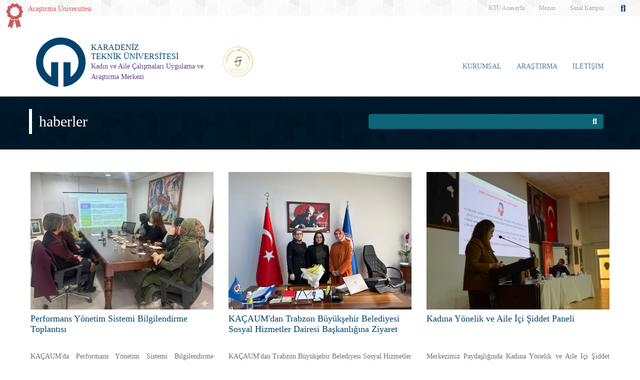

--- FILE ---
content_type: text/html; charset=UTF-8
request_url: http://ktu.edu.tr/kadinarastirmalari/haberler
body_size: 115694
content:
<!doctype html>
<html lang="tr">
<head>

<!-- Google tag (gtag.js) --> 
<script async src="https://www.googletagmanager.com/gtag/js?id=G-5X5FVCMBFN"></script> 
<script>
  window.dataLayer = window.dataLayer || [];
  function gtag(){dataLayer.push(arguments);}
  gtag('js', new Date());

  gtag('config', 'G-5X5FVCMBFN');
</script>
<meta charset="utf-8">
<meta name="viewport" content="width=device-width, initial-scale=1">
<meta name="description" content="Karadeniz Teknik Üniversitesi güçlü akademik kadrosu, 32 bini aşkın öğrencisi ve 258 bini aşkın mezunu ile ülkemizin önde gelen üniversitelerinden biridir. Köklü geçmişi, oturmuş gelenekleri, eğitim-öğretim deneyimi, altyapısı, mükemmel kampüsü ve nitelikli eğitim-öğretim ve araştırma kadrosu ile KTÜ bir ekoldür.">
<meta name="keywords" content="KTÜ, ktü, Karadeniz Technical University, Karadeniz Teknik Üniversitesi, KTU, ktu, 1955">
<meta name="author" content="Karadeniz Teknik Üniversitesi">
<meta name="generator" content="KTÜ WYS">
<title>
haberler | Kadın ve Aile Çalışmaları Uygulama ve Araştırma Merkezi</title>
<link rel="icon" type="image/x-icon" href="/image/tr_bg.png">
<script src="/assets/js/jquery.min.js"></script> 
<script src="/assets/js/functions.js"></script> 

<!-- Bootstrap core CSS -->
<link href="/assets/css/bootstrap.min.css" rel="stylesheet">
<link href="/assets/css/style.css" rel="stylesheet" >
<link href="/assets/css/search.css" rel="stylesheet" type="text/css">
<link href="/assets/fontawesome6/css/all.css" rel="stylesheet">
<script>
		$(document).ready(function(){
			
			
			
			var tooltipTriggerList = [].slice.call(document.querySelectorAll('[data-bs-toggle="tooltip"]'))
			var tooltipList = tooltipTriggerList.map(function (tooltipTriggerEl) {
  				return new bootstrap.Tooltip(tooltipTriggerEl)
			})

			$('table').addClass('table table-striped table-hover table-bordered caption-top');	
	
			$('.carousel').carousel({
    			pause: "true"
			});	

	
			$("#carousel-prev").click(function(){
    			$("#carouselText").carousel("prev");
  			});
  
			$("#carousel-next").click(function(){
    			$("#carouselText").carousel("next");
  			});  		
		
		});

// ********** FOTO GALERİ ****************
		$(document).ready(function(){

    		loadGallery(true, 'a.thumbnail');

			//This function disables buttons when needed
			function disableButtons(counter_max, counter_current){
				$('#show-previous-image, #show-next-image').show();
				if(counter_max == counter_current){
					$('#show-next-image').hide();
				} else if (counter_current == 1){
					$('#show-previous-image').hide();
				}
			}


			function loadGallery(setIDs, setClickAttr){
				var current_image,
					selector,
					counter = 0;

				$('#show-next-image, #show-previous-image').click(function(){
					if($(this).attr('id') == 'show-previous-image'){
						current_image--;
					} else {
						current_image++;
					}

					selector = $('[data-image-id="' + current_image + '"]');
					updateGallery(selector);
				});

				function updateGallery(selector) {

					var $sel = selector;
					current_image = $sel.data('image-id');
					$('#image-gallery-caption').text($sel.data('caption'));
					$('#image-gallery-title').text($sel.data('title'));
					$('#image-gallery-image').attr('src', $sel.data('image'));
					disableButtons(counter, $sel.data('image-id'));
				}

				if(setIDs == true){
					$('[data-image-id]').each(function(){
						counter++;
						$(this).attr('data-image-id',counter);
					});
				}
				$(setClickAttr).on('click',function(){
					updateGallery($(this));
				});
			}
		});		

// ********** FOTO GALERİ ****************
	
	  </script>
</head>

<body class="d-flex flex-column min-vh-100">
<header class="header">
  <div class="container-fluid header-container">
    <div class="container-xxl" style="padding: 0px;">
      <div class="row row-cols-auto justify-content-end ust">
        <div class="col-auto d-flex align-items-start d-none d-md-flex " style="margin-top: 7px;"> <img src="https://www.ktu.edu.tr/image/kurdela.png" alt="Araştırma Üniversitesi"> <a style=" font-size: 14px; color: #d05b57; margin-left: 10px;" href="/arastirmauniversitesi">
          Araştırma Üniversitesi          </a> </div>
          
          <div class="col-auto d-flex align-items-start d-none d-md-flex ">  
                    
          </div>
          
          <div class="col-auto d-flex align-items-start d-none d-md-flex ">  
                    
          </div>
          
          
          <div class="col-auto d-flex align-items-start me-auto d-none d-md-flex ">  
                    
          </div>

		 
        <div class="ust1"> <a href="/">
          KTÜ Anasayfa          </a> </div>
		                           <div class="ust1 d-none d-sm-block"> <a href="https://www.ktu.edu.tr/mezun">
          Mezun          </a> </div>
        <div class="ust1 d-none d-sm-block"> <a href="http://tanitim.ktu.edu.tr/oynatici.htm?tour=tur.json" target="_blank">
          Sanal Kampüs          </a> </div>
           <!--<div class="ust1 d-none d-sm-block"> <a href="https://ktu.edu.tr/oir" target="_blank" style="color:#00426a; font-weight: bold;font-size: 14px;">
          <i class="fa-solid fa-earth-europe"></i> International
          </a> </div>
        
        <div class="content d-none d-sm-block"> 
				
				<div class="search">
					
  					<input type="text" class="search__input" aria-label="search" placeholder="" id="arama_kutu" name="terim">
					
					<button class="search__submit" aria-label="submit search"><i class="fas fa-search"></i></button>
					
				</div> 

				<script>

					var input = document.getElementById("arama_kutu");
					input.addEventListener("keyup", function(event) {
					  if (event.keyCode === 13) {
					   event.preventDefault();
					   window.location.href = "/ara/" + document.getElementById("arama_kutu").value;
					  }
					});
					</script>
				
		    </div>-->
        
        <div class="content">
          <div class="search">
            <form action="/ara" method="post" id="ara_form" style="width: 100%;">
              <input type="text" class="search__input" aria-label="search" autocomplete="off" required="required" name="terim" id="terim" onKeyUp="this.value=this.value.buyukHarf()">
              <div class="search__submit" id="searchicon"><i class="fas fa-search"></i></div>
            </form>
          </div>
        </div>
        <div class="ust3">
          <div class="btn-group" role="group">
            <!--
                        <button id="btnGroupDrop1" type="button" class="btn btn-dark btn-tr button-dil1" data-bs-toggle="dropdown" aria-expanded="false">
                        <i class="bi bi-chevron-double-down"></i> </button>
            <ul class="dropdown-menu ul-en" aria-labelledby="btnGroupDrop1">
              <li style="width: 100%;">
                <button type="button" onclick="window.location='https://ktu.edu.tr/farabihospital'" class="btn btn-dark btn-tr button-dil2">EN</button>
              </li>
              
                <li style="width: 100%;">
                <button type="button" onclick="window.location='https://ktufarabihospital.com/ru/home-ru/'" class="btn btn-dark btn-tr button-dil2">RU</button>
              </li>
              <li style="width: 100%;">
                <button type="button" onclick="window.location='https://ktufarabihospital.com/ge/home/'" class="btn btn-dark btn-tr button-dil2">GE</button>
              </li>
              <li style="width: 100%;">
                <button type="button" onclick="window.location='https://ktufarabihospital.com/ar/home-ar-3/'" class="btn btn-dark btn-tr button-dil2">AR</button>
              </li> 
            </ul>
            			  -->
			  <style>
@-moz-document domain("ktu.edu.tr") {
    body, html {
        background-color: #1e1e1e !important;
        color: #ffffff !important;
    }
    a, h1, h2, h3, h4, h5, h6, p, span {
        color: #ddd !important;
    }
    header, nav, footer {
        background-color: #2c2c2c !important;
    }
    .container, .content, .panel, .box, .card {
        background-color: #252525 !important;
        color: #ffffff !important;
    }
    img {
        filter: brightness(0.8) contrast(1.2);
    }
}
</style>

			  
			  
          </div>
        </div>
      </div>
    </div>
  </div>
</header>
<style>
.ktu-banner {
  max-width: 250px; /* genişliği buradan ayarlayabilirsin */
  white-space: normal; /* metin satır kaydırabilir */
  word-wrap: break-word;
  color: #614189;	
}

.ktu-banner-mobile {
  max-width: 250px;
  font-size: 12px;
  color: #614189;	
  white-space: normal;
  word-wrap: break-word;
}
</style>
<script>
			  
		$(document).ready(function(){
  
		var btns = document.getElementsByClassName("menu-pills");
		
		for (var i = 0; i < btns.length; i++) {
        btns[i].addEventListener("click", function () {
			event.stopPropagation();//Add function here
        });
    	}
			
		});
	  
		  </script> 

<nav class="navbar navbar-expand-lg header-nav navbar-light " style="padding:0px !important;">
  
	<div class="container  align-items-start menu-container">
	
    
		<a class="navbar-brand align-self-end" style="margin-left:-12px;" href="/kadinarastirmalari">
						<div class="row align-items-center" style="flex-wrap: nowrap;">
			<div class="col-auto d-none d-sm-block" style="padding-right: 0px;">
				<img src="/image/tr_bg.png" class="img-fluid brand-image"> 
			</div>
			<div class="col-auto d-block d-sm-none" style="padding-right: 0px;">
				<img src="/image/tr_bg.png" class="img-fluid brand-image" style="width:100px;"> 
			</div>				
			<div class="col-auto align-middle brand-name-div">
			  	<p class="brand-name-ktu">KARADENİZ<br>TEKNİK ÜNİVERSİTESİ</p>
				
				<p class="banner-name brand-name-birim d-none d-sm-block ktu-banner">Kadın ve Aile Çalışmaları Uygulama ve Araştırma Merkezi</p>
				<p class="banner-name brand-name-birim d-block d-sm-none ktu-banner-mobile">Kadın ve Aile Çalışmaları UYGAR</p>
				
			</div>
						<div class="col-auto brand-col-kisaltma d-none d-xxl-block">
				<div class="brand-kisaltma" style="border-top: 4px solid #614189; color:#614189;">
					UYGAR				</div>
			</div>
				
			</div>
					</a>
		
		  		
		<a class="align-self-center d-none d-sm-inline-block" style="margin-left:-20px; margin-top: 20px;" href="#" data-bs-toggle="modal" data-bs-target="#yokak">
			<img src="/image/logo/other/yokak.png" style="height: 60px;margin-left:25px" alt="YÖKAK 5 Yıl Tam Akreditasyon">
		</a>
		
		<div class="modal fade" id="yokak" tabindex="-1" aria-labelledby="exampleModalLabel" aria-hidden="true">
		  <div class="modal-dialog modal-dialog-centered" style="max-width: 800px;">
			<div class="modal-content">
			
				<span class="btn-close" style="position: absolute; right: 2px; top:2px;" data-bs-dismiss="modal" aria-label="Close"></span>

				<img src="/dosyalar/tr_80a8c.jpg">
				
			</div>
		  </div>
		</div>
		
				
		<button class="navbar-toggler" type="button" data-bs-toggle="offcanvas" data-bs-target="#offcanvasExample" aria-controls="offcanvasExample" aria-expanded="false" aria-label="Toggle navigation" style="margin-top: 40px;">
      <span class="navbar-toggler-icon"></span>
    </button>
		
<div class="offcanvas offcanvas-start" tabindex="-1" id="offcanvasExample" aria-labelledby="offcanvasExampleLabel">
  
	<div class="offcanvas-header">
    <div class="offcanvas-title" id="offcanvasExampleLabel">
			
		</div>
    <button type="button" class="btn-close text-reset" data-bs-dismiss="offcanvas" aria-label="Close"></button>
  </div>
  <div class="offcanvas-body" id="mobile-menu">
	
	 
      <ul class="navbar-nav ml-auto mb-2 mb-lg-0 h-75 align-self-end">
        		<li class="nav-item">
          <a class="nav-link nav-link-menu h-100 collapsed anamenu anamenu-mobile" href="#" id="navbarDropdown-mobile-2431" role="button" data-bs-toggle="collapse" aria-expanded="false" data-bs-target="#drop-mobile-2431" aria-controls="drop-mobile-2431">KURUMSAL</a>
        </li>
		  
		<div class="collapse megamenu" id="drop-mobile-2431" data-bs-parent="#mobile-menu" >
          	<div class="container">
            <div class="row" style="padding: 1rem;">
            	
                <div class="col-md-12 col-xs-12" style="padding-bottom:20px;">
					
						<div class="nav flex-column nav-pills me-3 col-md-4 col-xs-6" id="v-pills-tab" role="tablist" aria-orientation="vertical">
                        										
									<button class="nav-link menu-pills text-start" id="v-pills-mobile-24311969-tab" data-bs-toggle="collapse" data-bs-target="#v-pills-mobile-24311969" type="button" role="button" aria-controls="v-pills-mobile-24311969" aria-selected="true"><div class="underline"> Genel <i class="fas fa-angle-double-right" style="float:right; font-size:15px;"></i></div>  </button>
                        											
									<button class="nav-link menu-pills text-start" id="v-pills-mobile-24311970-tab" data-bs-toggle="collapse" data-bs-target="#v-pills-mobile-24311970" type="button" role="button" aria-controls="v-pills-mobile-24311970" aria-selected="true"><div class="underline"> Kurul ve Komisyonlar <i class="fas fa-angle-double-right" style="float:right; font-size:15px;"></i></div>  </button>
                        											
									<button class="nav-link menu-pills text-start" id="v-pills-mobile-24316506-tab" data-bs-toggle="collapse" data-bs-target="#v-pills-mobile-24316506" type="button" role="button" aria-controls="v-pills-mobile-24316506" aria-selected="true"><div class="underline"> KAÇAUM Yıllık Bültenleri <i class="fas fa-angle-double-right" style="float:right; font-size:15px;"></i></div>  </button>
                        		                      	</div>
						
						<div class="tab-content col-md-8 col-xs-6" id="v-pills-tabContent-2431">
							
																
							<div class="collapse" id="v-pills-mobile-24311969" role="tabpanel" aria-labelledby="v-pills-mobile-24311969-tab"  data-bs-parent="#v-pills-tabContent-2431" ><hr class="menutab-hr">
								<div class="row">
									<div class="col-md-6 col-xs-12">
                                		<ul class="list-group list-group-flush" style="width:87%;">
											
																									
														<li class="list-group-item menu-items" onclick="window.location='/kadinarastirmalari/hakkimizda';">Hakkımızda</li>
														
																											
														<li class="list-group-item menu-items" onclick="window.location='/kadinarastirmalari/vizyon-misyon';">Misyon ve Vizyon</li>
														
																											
														<li class="list-group-item menu-items" onclick="window.location='#';">İletişim</li>
														
																											
														<li class="list-group-item menu-items" onclick="window.location='/kadinarastirmalari/yonetim';">Yönetim</li>
														
																											
														<li class="list-group-item menu-items" onclick="window.location='/kadinarastirmalari/organizasyonsemasi';">Organizasyon Şeması</li>
														
																											
														<li class="list-group-item menu-items" onclick="window.location='/kadinarastirmalari/mevzuat';">Mevzuat</li>
														
																							</ul>
									</div>
									<div class="col-md-6 col-xs-12">
                                		<ul class="list-group list-group-flush" style="width:87%;">
																											
														<li class="list-group-item menu-items" onclick="window.location='#';">Paydaş Listesi</li>
														
																											
														<li class="list-group-item menu-items" onclick="window.location='/kadinarastirmalari/kalitepolitikabelgesi';">Kalite Politika Belgesi</li>
														
																											
														<li class="list-group-item menu-items" onclick="window.location='/dosyalar/kadinarastirmalari_qe7RP.pdf';">2022 Birim İç Değerlendirme Raporu</li>
														
																								
										</ul>
									</div>
								</div>
							</div>
									
                        												
							<div class="collapse" id="v-pills-mobile-24311970" role="tabpanel" aria-labelledby="v-pills-mobile-24311970-tab"  data-bs-parent="#v-pills-tabContent-2431" ><hr class="menutab-hr">
								<div class="row">
									<div class="col-md-6 col-xs-12">
                                		<ul class="list-group list-group-flush" style="width:87%;">
											
																									
														<li class="list-group-item menu-items" onclick="window.location='/kadinarastirmalari/kacaum-yonetim-kurulu';">Merkez Yönetim Kurulu</li>
														
																											
														<li class="list-group-item menu-items" onclick="window.location='/kadinarastirmalari/danismakurulu';">Danışma Kurulu</li>
														
																											
														<li class="list-group-item menu-items" onclick="window.location='/kadinarastirmalari/kalitekomisyonu';">Kalite Komisyonu</li>
														
																								
										</ul>
									</div>
								</div>
							</div>
									
                        												
							<div class="collapse" id="v-pills-mobile-24316506" role="tabpanel" aria-labelledby="v-pills-mobile-24316506-tab"  data-bs-parent="#v-pills-tabContent-2431" ><hr class="menutab-hr">
								<div class="row">
									<div class="col-md-6 col-xs-12">
                                		<ul class="list-group list-group-flush" style="width:87%;">
											
																									
														<li class="list-group-item menu-items" onclick="window.location='/dosyalar/kadinarastirmalari_3c5b4.pdf';">2023 Sayı 1</li>
														
																											
														<li class="list-group-item menu-items" onclick="window.location='/dosyalar/kadinarastirmalari_b97f6.pdf';">2023 Sayı 2</li>
														
																											
														<li class="list-group-item menu-items" onclick="window.location='/kadinarastirmalari/ktukam-bulten-2024-sayi-3';">2024 Sayı 3</li>
														
																								
										</ul>
									</div>
								</div>
							</div>
									
                        										
							
							
							
						
						</div>
					
				</div>
            
            </div>  
          </div>
          </div>

				<li class="nav-item">
          <a class="nav-link nav-link-menu h-100 collapsed anamenu anamenu-mobile" href="#" id="navbarDropdown-mobile-2794" role="button" data-bs-toggle="collapse" aria-expanded="false" data-bs-target="#drop-mobile-2794" aria-controls="drop-mobile-2794">ARAŞTIRMA</a>
        </li>
		  
		<div class="collapse megamenu" id="drop-mobile-2794" data-bs-parent="#mobile-menu" >
          	<div class="container">
            <div class="row" style="padding: 1rem;">
            	
                <div class="col-md-12 col-xs-12" style="padding-bottom:20px;">
					
						<div class="nav flex-column nav-pills me-3 col-md-4 col-xs-6" id="v-pills-tab" role="tablist" aria-orientation="vertical">
                        										
									<button class="nav-link menu-pills text-start" id="v-pills-mobile-27942900-tab" data-bs-toggle="collapse" data-bs-target="#v-pills-mobile-27942900" type="button" role="button" aria-controls="v-pills-mobile-27942900" aria-selected="true"><div class="underline"> Çalışma Grupları <i class="fas fa-angle-double-right" style="float:right; font-size:15px;"></i></div>  </button>
                        											
									<button class="nav-link menu-pills text-start" id="v-pills-mobile-27946544-tab" data-bs-toggle="collapse" data-bs-target="#v-pills-mobile-27946544" type="button" role="button" aria-controls="v-pills-mobile-27946544" aria-selected="true"><div class="underline"> Eğitim <i class="fas fa-angle-double-right" style="float:right; font-size:15px;"></i></div>  </button>
                        		                      	</div>
						
						<div class="tab-content col-md-8 col-xs-6" id="v-pills-tabContent-2794">
							
																
							<div class="collapse" id="v-pills-mobile-27942900" role="tabpanel" aria-labelledby="v-pills-mobile-27942900-tab"  data-bs-parent="#v-pills-tabContent-2794" ><hr class="menutab-hr">
								<div class="row">
									<div class="col-md-6 col-xs-12">
                                		<ul class="list-group list-group-flush" style="width:87%;">
											
																									
														<li class="list-group-item menu-items" onclick="window.location='/kadinarastirmalari/kadin-ve-aile-calisma-gurubu';">Kadın ve Aile</li>
														
																											
														<li class="list-group-item menu-items" onclick="window.location='/kadinarastirmalari/kadin-ve-egitim-calisma-gurubu';">Kadın ve Eğitim</li>
														
																											
														<li class="list-group-item menu-items" onclick="window.location='/kadinarastirmalari/kadin-ve-saglik-calisma-gurubu';">Kadın ve Sağlık</li>
														
																											
														<li class="list-group-item menu-items" onclick="window.location='/kadinarastirmalari/kadin-ve-ekonomi-calisma-gurubu';">Kadın ve Ekonomi</li>
														
																											
														<li class="list-group-item menu-items" onclick="window.location='/kadinarastirmalari/kadin-ve-siyaset-calisma-gurubu';">Kadın ve Siyaset</li>
														
																											
														<li class="list-group-item menu-items" onclick="window.location='/kadinarastirmalari/kadin-ve-teknoloji-calisma-gurubu';">Kadın ve Kent</li>
														
																							</ul>
									</div>
									<div class="col-md-6 col-xs-12">
                                		<ul class="list-group list-group-flush" style="width:87%;">
																											
														<li class="list-group-item menu-items" onclick="window.location='/kadinarastirmalari/kadin-ve-goc-calisma-gurubu';">Kadın ve Göç</li>
														
																											
														<li class="list-group-item menu-items" onclick="window.location='/kadinarastirmalari/kadin-ve-teknoloji-calisma-gurubu';">Kadın ve Teknoloji</li>
														
																											
														<li class="list-group-item menu-items" onclick="window.location='/kadinarastirmalari/kadin-ve-sanat-calisma-gurubu';">Kadın ve Sanat</li>
														
																								
										</ul>
									</div>
								</div>
							</div>
									
                        												
							<div class="collapse" id="v-pills-mobile-27946544" role="tabpanel" aria-labelledby="v-pills-mobile-27946544-tab"  data-bs-parent="#v-pills-tabContent-2794" ><hr class="menutab-hr">
								<div class="row">
									<div class="col-md-6 col-xs-12">
                                		<ul class="list-group list-group-flush" style="width:87%;">
											
																									
														<li class="list-group-item menu-items" onclick="window.location='/sbekadinveailecalismalari';">Kadın ve Aile Çalışmaları Tezli Yüksek Lisans Programı </li>
														
																								
										</ul>
									</div>
								</div>
							</div>
									
                        										
							
							
							
						
						</div>
					
				</div>
            
            </div>  
          </div>
          </div>

		
		<li class="nav-item">
          <a class="nav-link nav-link-menu h-100 collapsed anamenu anamenu-mobile" href="/kadinarastirmalari/iletisim">İLETİŞİM</a>
        </li>

		      </ul>
      
   
    
  </div>
</div>
		
		
    <div class="collapse navbar-collapse justify-content-end h-75 align-self-end" id="navbarSupportedContent" style="margin-right: -12px;">
      <ul class="navbar-nav ml-auto mb-2 mb-lg-0 h-75 align-self-end">
        		<li class="nav-item">
          <a class="nav-link nav-link-menu h-100 collapsed anamenu anamenu-mobile" href="#" id="navbarDropdown-2431" role="button" data-bs-toggle="collapse" aria-expanded="false" data-bs-target="#drop-2431" aria-controls="drop-2431">KURUMSAL</a>
        </li>

				<li class="nav-item">
          <a class="nav-link nav-link-menu h-100 collapsed anamenu anamenu-mobile" href="#" id="navbarDropdown-2794" role="button" data-bs-toggle="collapse" aria-expanded="false" data-bs-target="#drop-2794" aria-controls="drop-2794">ARAŞTIRMA</a>
        </li>

		
		<li class="nav-item">
          <a class="nav-link nav-link-menu h-100 collapsed anamenu" href="/kadinarastirmalari/iletisim">İLETİŞİM</a>
        </li>

		      </ul>
      
    </div>
	</div>	 
  
</nav>


<div id="menumega">
	
        	
		<div class="collapse megamenu" id="drop-2431" data-bs-parent="#menumega" >
          	<div class="container">
            <div class="row menu-row">
            	<div class="col-md-3 col-xs-12 d-flex align-items-center d-none d-lg-flex col-menu-label">
                	
                  <p class="text-break menu-label">KURUMSAL</p>
                    
                </div>
                <div class="col-md-9 col-xs-12 col-menu-list">
					<div class="d-flex align-items-start">
						<div class="nav flex-column nav-pills me-3 col-md-4 col-xs-6" id="v-pills-tab" role="tablist" aria-orientation="vertical">
                        										
									<button class="nav-link menu-pills text-start active" id="v-pills-24311969-tab" data-bs-toggle="pill" data-bs-target="#v-pills-24311969" type="button" role="tab" aria-controls="v-pills-24311969" aria-selected="true"><div class="underline"> Genel <i class="fas fa-angle-double-right" style="float:right; font-size:15px;"></i></div>  </button>
                        											
									<button class="nav-link menu-pills text-start " id="v-pills-24311970-tab" data-bs-toggle="pill" data-bs-target="#v-pills-24311970" type="button" role="tab" aria-controls="v-pills-24311970" aria-selected="true"><div class="underline"> Kurul ve Komisyonlar <i class="fas fa-angle-double-right" style="float:right; font-size:15px;"></i></div>  </button>
                        											
									<button class="nav-link menu-pills text-start " id="v-pills-24316506-tab" data-bs-toggle="pill" data-bs-target="#v-pills-24316506" type="button" role="tab" aria-controls="v-pills-24316506" aria-selected="true"><div class="underline"> KAÇAUM Yıllık Bültenleri <i class="fas fa-angle-double-right" style="float:right; font-size:15px;"></i></div>  </button>
                        		                      	</div>
						
						<div class="tab-content col-md-8 col-xs-6" id="v-pills-tabContent">
							
																
							<div class="tab-pane fade show active" id="v-pills-24311969" role="tabpanel" aria-labelledby="v-pills-24311969-tab">
								<div class="row">
									<div class="col-md-6 col-xs-12">
                                		<ul class="list-group list-group-flush" style="width:87%;">
											
																										
														<li class="list-group-item menu-items"><a href="/kadinarastirmalari/hakkimizda"  style="text-decoration: none;">Hakkımızda</a></li>
														
																												
														<li class="list-group-item menu-items"><a href="/kadinarastirmalari/vizyon-misyon"  style="text-decoration: none;">Misyon ve Vizyon</a></li>
														
																												
														<li class="list-group-item menu-items"><a href="#"  style="text-decoration: none;">İletişim</a></li>
														
																												
														<li class="list-group-item menu-items"><a href="/kadinarastirmalari/yonetim"  style="text-decoration: none;">Yönetim</a></li>
														
																												
														<li class="list-group-item menu-items"><a href="/kadinarastirmalari/organizasyonsemasi"  style="text-decoration: none;">Organizasyon Şeması</a></li>
														
																												
														<li class="list-group-item menu-items"><a href="/kadinarastirmalari/mevzuat"  style="text-decoration: none;">Mevzuat</a></li>
														
																							</ul>
									</div>
									<div class="col-md-6 col-xs-12">
                                		<ul class="list-group list-group-flush" style="width:87%;">
																												
														<li class="list-group-item menu-items"><a href="#"  style="text-decoration: none;">Paydaş Listesi</a></li>
														
																												
														<li class="list-group-item menu-items"><a href="/kadinarastirmalari/kalitepolitikabelgesi"  style="text-decoration: none;">Kalite Politika Belgesi</a></li>
														
																												
														<li class="list-group-item menu-items"><a href="/dosyalar/kadinarastirmalari_qe7RP.pdf"  target=_blank style="text-decoration: none;">2022 Birim İç Değerlendirme Raporu</a></li>
														
																								
										</ul>
									</div>
								</div>
							</div>
									
                        												
							<div class="tab-pane fade " id="v-pills-24311970" role="tabpanel" aria-labelledby="v-pills-24311970-tab">
								<div class="row">
									<div class="col-md-6 col-xs-12">
                                		<ul class="list-group list-group-flush" style="width:87%;">
											
																										
														<li class="list-group-item menu-items"><a href="/kadinarastirmalari/kacaum-yonetim-kurulu"  style="text-decoration: none;">Merkez Yönetim Kurulu</a></li>
														
																												
														<li class="list-group-item menu-items"><a href="/kadinarastirmalari/danismakurulu"  style="text-decoration: none;">Danışma Kurulu</a></li>
														
																												
														<li class="list-group-item menu-items"><a href="/kadinarastirmalari/kalitekomisyonu"  style="text-decoration: none;">Kalite Komisyonu</a></li>
														
																								
										</ul>
									</div>
								</div>
							</div>
									
                        												
							<div class="tab-pane fade " id="v-pills-24316506" role="tabpanel" aria-labelledby="v-pills-24316506-tab">
								<div class="row">
									<div class="col-md-6 col-xs-12">
                                		<ul class="list-group list-group-flush" style="width:87%;">
											
																										
														<li class="list-group-item menu-items"><a href="/dosyalar/kadinarastirmalari_3c5b4.pdf"  target=_blank style="text-decoration: none;">2023 Sayı 1</a></li>
														
																												
														<li class="list-group-item menu-items"><a href="/dosyalar/kadinarastirmalari_b97f6.pdf"  target=_blank style="text-decoration: none;">2023 Sayı 2</a></li>
														
																												
														<li class="list-group-item menu-items"><a href="/kadinarastirmalari/ktukam-bulten-2024-sayi-3"  style="text-decoration: none;">2024 Sayı 3</a></li>
														
																								
										</ul>
									</div>
								</div>
							</div>
									
                        										
							
							
							
						
						</div>
					</div>
				</div>
            
            </div>  
          </div>
          </div>

			
		<div class="collapse megamenu" id="drop-2794" data-bs-parent="#menumega" >
          	<div class="container">
            <div class="row menu-row">
            	<div class="col-md-3 col-xs-12 d-flex align-items-center d-none d-lg-flex col-menu-label">
                	
                  <p class="text-break menu-label">ARAŞTIRMA</p>
                    
                </div>
                <div class="col-md-9 col-xs-12 col-menu-list">
					<div class="d-flex align-items-start">
						<div class="nav flex-column nav-pills me-3 col-md-4 col-xs-6" id="v-pills-tab" role="tablist" aria-orientation="vertical">
                        										
									<button class="nav-link menu-pills text-start active" id="v-pills-27942900-tab" data-bs-toggle="pill" data-bs-target="#v-pills-27942900" type="button" role="tab" aria-controls="v-pills-27942900" aria-selected="true"><div class="underline"> Çalışma Grupları <i class="fas fa-angle-double-right" style="float:right; font-size:15px;"></i></div>  </button>
                        											
									<button class="nav-link menu-pills text-start " id="v-pills-27946544-tab" data-bs-toggle="pill" data-bs-target="#v-pills-27946544" type="button" role="tab" aria-controls="v-pills-27946544" aria-selected="true"><div class="underline"> Eğitim <i class="fas fa-angle-double-right" style="float:right; font-size:15px;"></i></div>  </button>
                        		                      	</div>
						
						<div class="tab-content col-md-8 col-xs-6" id="v-pills-tabContent">
							
																
							<div class="tab-pane fade show active" id="v-pills-27942900" role="tabpanel" aria-labelledby="v-pills-27942900-tab">
								<div class="row">
									<div class="col-md-6 col-xs-12">
                                		<ul class="list-group list-group-flush" style="width:87%;">
											
																										
														<li class="list-group-item menu-items"><a href="/kadinarastirmalari/kadin-ve-aile-calisma-gurubu"  style="text-decoration: none;">Kadın ve Aile</a></li>
														
																												
														<li class="list-group-item menu-items"><a href="/kadinarastirmalari/kadin-ve-egitim-calisma-gurubu"  style="text-decoration: none;">Kadın ve Eğitim</a></li>
														
																												
														<li class="list-group-item menu-items"><a href="/kadinarastirmalari/kadin-ve-saglik-calisma-gurubu"  style="text-decoration: none;">Kadın ve Sağlık</a></li>
														
																												
														<li class="list-group-item menu-items"><a href="/kadinarastirmalari/kadin-ve-ekonomi-calisma-gurubu"  style="text-decoration: none;">Kadın ve Ekonomi</a></li>
														
																												
														<li class="list-group-item menu-items"><a href="/kadinarastirmalari/kadin-ve-siyaset-calisma-gurubu"  style="text-decoration: none;">Kadın ve Siyaset</a></li>
														
																												
														<li class="list-group-item menu-items"><a href="/kadinarastirmalari/kadin-ve-teknoloji-calisma-gurubu"  style="text-decoration: none;">Kadın ve Kent</a></li>
														
																							</ul>
									</div>
									<div class="col-md-6 col-xs-12">
                                		<ul class="list-group list-group-flush" style="width:87%;">
																												
														<li class="list-group-item menu-items"><a href="/kadinarastirmalari/kadin-ve-goc-calisma-gurubu"  style="text-decoration: none;">Kadın ve Göç</a></li>
														
																												
														<li class="list-group-item menu-items"><a href="/kadinarastirmalari/kadin-ve-teknoloji-calisma-gurubu"  style="text-decoration: none;">Kadın ve Teknoloji</a></li>
														
																												
														<li class="list-group-item menu-items"><a href="/kadinarastirmalari/kadin-ve-sanat-calisma-gurubu"  style="text-decoration: none;">Kadın ve Sanat</a></li>
														
																								
										</ul>
									</div>
								</div>
							</div>
									
                        												
							<div class="tab-pane fade " id="v-pills-27946544" role="tabpanel" aria-labelledby="v-pills-27946544-tab">
								<div class="row">
									<div class="col-md-6 col-xs-12">
                                		<ul class="list-group list-group-flush" style="width:87%;">
											
																										
														<li class="list-group-item menu-items"><a href="/sbekadinveailecalismalari"  target=_blank style="text-decoration: none;">Kadın ve Aile Çalışmaları Tezli Yüksek Lisans Programı </a></li>
														
																								
										</ul>
									</div>
								</div>
							</div>
									
                        										
							
							
							
						
						</div>
					</div>
				</div>
            
            </div>  
          </div>
          </div>

			

        </div>


<style>
.fa-angle-double-left:hover {
    background-color: #c14c48 !important;
    color: #fff !important;
}
.fa-angle-double-right:hover {
    background-color: #c14c48 !important;
    color: #fff !important;
}
</style>

<!-- ####################### DUYURULAR #####################################-->
<div class="container-fluid duyuru_container" style=" padding-top: 10px; padding-bottom: 10px;">
  <div class="container">
    <div class="row">
      <div class="col-7" style="padding:15px;padding-left:0px;">
        <div class="solcizgi"></div>
        <div style="float:left;padding-top:7px;">
          <h2 class="sayfabaslik">
            haberler          </h2>
        </div>
      </div>
      <div class="col-5" style="padding:15px;padding-left:0px; padding-top: 25px;">
        <div class="input-group mb-3" style="margin: 0px;">
          <input type="text" class="form-control" aria-describedby="basic-addon1" style="padding: 0px; background-color: #0f6478; border: 1px solid #0f6478; color: white;" id="ara_haber" value="">
          <span class="input-group-text" id="basic-addon1" style=" background-color: #0f6478; border: 1px solid #0f6478; color: #fff;" onClick="location.href = '/kadinarastirmalari/haberler/'+document.getElementById('ara_haber').value;"><i class="fas fa-search"></i></span> </div>
      </div>
    </div>
  </div>
</div>
<div class="container-fluid">
  <div class="container">
    <div class="row justify-content-center" style="padding-top: 15px;">
      <div class="col-auto">
              </div>
    </div>
    <div class="row" id="tumhaber" style="margin-bottom: 15px; margin-top: 15px;">
      <div id="carousel-duyuru" class="carousel slide" data-bs-ride="false" style="padding: 0px;">
        <div class="carousel-inner">
          <div class="carousel-item active">
            <div class="row">
                            <a class="col-12 col-sm-6 col-md-6 col-lg-4" href="/kadinarastirmalari/haber/performans-yonetim-sistemi-bilgilendirme-toplantisi"  style="padding:15px; cursor: pointer; text-decoration: none;">
              <div class="haberler h-100"> <img src="https://www.ktu.edu.tr/slayt/haber/kadinarastirmalari_UumIo.jpg" class="img-fluid w-100">
                <h5 style="font-family: HurmeSemiBold;margin-top: .5rem;font-size:18px;color:#00426a; min-height: 67px;">
                  Performans Yönetim Sistemi Bilgilendirme Toplantısı                </h5>
                <p style="font-size:14px; color:#6d6e71;min-height: 63px;">
                  KAÇAUM&#039;da Performans Yönetim Sistemi Bilgilendirme Toplantısı Yapıldı
                </p>
                <p style="font-size:14px;margin-bottom:0px;color:#c14c48;">
                  08 Ocak 2026                </p>
                <div class="row" style="padding-left:11px;padding-right:15px;">
                  <div class="col-3" style="border-bottom:3px solid #c14c48;"></div>
                  <div class="col-9" style="float:left;border-bottom:3px solid #e6e7e8;"></div>
                </div>
              </div>
              </a>
                            <a class="col-12 col-sm-6 col-md-6 col-lg-4" href="/kadinarastirmalari/haber/kacaumdan-trabzon-buyuksehir-belediyesi-sosyal-hizmetler-dairesi-baskanligina-ziyaret-d"  style="padding:15px; cursor: pointer; text-decoration: none;">
              <div class="haberler h-100"> <img src="https://www.ktu.edu.tr/slayt/haber/kadinarastirmalari_BzGE9.jpg" class="img-fluid w-100">
                <h5 style="font-family: HurmeSemiBold;margin-top: .5rem;font-size:18px;color:#00426a; min-height: 67px;">
                  KAÇAUM&#039;dan Trabzon Büyükşehir Belediyesi Sosyal Hizmetler Dairesi Başkanlığına Ziyaret                </h5>
                <p style="font-size:14px; color:#6d6e71;min-height: 63px;">
                  KAÇAUM&#039;dan Trabzon Büyükşehir Belediyesi Sosyal Hizmetler Dairesi Başkanlığına Ziyaret                </p>
                <p style="font-size:14px;margin-bottom:0px;color:#c14c48;">
                  08 Ocak 2026                </p>
                <div class="row" style="padding-left:11px;padding-right:15px;">
                  <div class="col-3" style="border-bottom:3px solid #c14c48;"></div>
                  <div class="col-9" style="float:left;border-bottom:3px solid #e6e7e8;"></div>
                </div>
              </div>
              </a>
                            <a class="col-12 col-sm-6 col-md-6 col-lg-4" href="/kadinarastirmalari/haber/kadina-yonelik-ve-aile-ici-siddet-paneli"  style="padding:15px; cursor: pointer; text-decoration: none;">
              <div class="haberler h-100"> <img src="https://www.ktu.edu.tr/slayt/haber/kadinarastirmalari_gkOyp.jpg" class="img-fluid w-100">
                <h5 style="font-family: HurmeSemiBold;margin-top: .5rem;font-size:18px;color:#00426a; min-height: 67px;">
                  Kadına Yönelik ve Aile İçi Şiddet Paneli                </h5>
                <p style="font-size:14px; color:#6d6e71;min-height: 63px;">
                  Merkezimiz Paydaşlığında Kadına Yönelik ve Aile İçi Şiddet Paneli Düzenlendi                </p>
                <p style="font-size:14px;margin-bottom:0px;color:#c14c48;">
                  08 Ocak 2026                </p>
                <div class="row" style="padding-left:11px;padding-right:15px;">
                  <div class="col-3" style="border-bottom:3px solid #c14c48;"></div>
                  <div class="col-9" style="float:left;border-bottom:3px solid #e6e7e8;"></div>
                </div>
              </div>
              </a>
                            <a class="col-12 col-sm-6 col-md-6 col-lg-4" href="/kadinarastirmalari/haber/ktu-kacaum-2025-yili-bulteni-yayinlandi"  style="padding:15px; cursor: pointer; text-decoration: none;">
              <div class="haberler h-100"> <img src="https://www.ktu.edu.tr/slayt/haber/kadinarastirmalari_QQSRn.jpg" class="img-fluid w-100">
                <h5 style="font-family: HurmeSemiBold;margin-top: .5rem;font-size:18px;color:#00426a; min-height: 67px;">
                  KTÜ KAÇAUM 2025 Yılı Bülteni Yayınlandı                </h5>
                <p style="font-size:14px; color:#6d6e71;min-height: 63px;">
                  KTÜ KAÇAUM 2025 Yılı Bülteni Yayınlandı                </p>
                <p style="font-size:14px;margin-bottom:0px;color:#c14c48;">
                  06 Ocak 2026                </p>
                <div class="row" style="padding-left:11px;padding-right:15px;">
                  <div class="col-3" style="border-bottom:3px solid #c14c48;"></div>
                  <div class="col-9" style="float:left;border-bottom:3px solid #e6e7e8;"></div>
                </div>
              </div>
              </a>
                            <a class="col-12 col-sm-6 col-md-6 col-lg-4" href="/kadinarastirmalari/haber/trabzon-kadem-temsilciliginden-merkezimize-ziyaret"  style="padding:15px; cursor: pointer; text-decoration: none;">
              <div class="haberler h-100"> <img src="https://www.ktu.edu.tr/slayt/haber/kadinarastirmalari_Q6ltc.jpg" class="img-fluid w-100">
                <h5 style="font-family: HurmeSemiBold;margin-top: .5rem;font-size:18px;color:#00426a; min-height: 67px;">
                  Trabzon KADEM Temsilciliğinden Merkezimize Ziyaret                </h5>
                <p style="font-size:14px; color:#6d6e71;min-height: 63px;">
                  Trabzon KADEM Temsilciliğinden Merkezimize Ziyaret                </p>
                <p style="font-size:14px;margin-bottom:0px;color:#c14c48;">
                  19 Aralık 2025                </p>
                <div class="row" style="padding-left:11px;padding-right:15px;">
                  <div class="col-3" style="border-bottom:3px solid #c14c48;"></div>
                  <div class="col-9" style="float:left;border-bottom:3px solid #e6e7e8;"></div>
                </div>
              </div>
              </a>
                            <a class="col-12 col-sm-6 col-md-6 col-lg-4" href="/kadinarastirmalari/haber/kumar-bagimliligi-ve-evlilik-oncesi-egitime-yonelik-farkindalik-semineri"  style="padding:15px; cursor: pointer; text-decoration: none;">
              <div class="haberler h-100"> <img src="https://www.ktu.edu.tr/slayt/haber/kadinarastirmalari_nVPLH.jpg" class="img-fluid w-100">
                <h5 style="font-family: HurmeSemiBold;margin-top: .5rem;font-size:18px;color:#00426a; min-height: 67px;">
                  Kumar Bağımlılığı ve Evlilik Öncesi Eğitime Yönelik Farkındalık Semineri                </h5>
                <p style="font-size:14px; color:#6d6e71;min-height: 63px;">
                  Üniversitemizde Kumar Bağımlılığı ve Evlilik Öncesi Eğitime Yönelik Farkındalık Semineri gerçekleştirildi.                </p>
                <p style="font-size:14px;margin-bottom:0px;color:#c14c48;">
                  19 Aralık 2025                </p>
                <div class="row" style="padding-left:11px;padding-right:15px;">
                  <div class="col-3" style="border-bottom:3px solid #c14c48;"></div>
                  <div class="col-9" style="float:left;border-bottom:3px solid #e6e7e8;"></div>
                </div>
              </div>
              </a>
                          </div>
          </div>
          <div class="carousel-item">
            <div class="row">
              <?
              else :
                ?>
                            <a class="col-12 col-sm-6 col-md-6 col-lg-4" href="/kadinarastirmalari/haber/kent-vizyonuna-kadin-bakisi"  style="padding:15px; cursor: pointer; text-decoration: none;">
              <div class="haberler h-100"> <img src="https://www.ktu.edu.tr/slayt/haber/kadinarastirmalari_nLXWQ.jpg" class="img-fluid w-100">
                <h5 style="font-family: HurmeSemiBold;margin-top: .5rem;font-size:18px;color:#00426a; min-height: 67px;">
                  Kent Vizyonuna Kadın Bakışı                </h5>
                <p style="font-size:14px; color:#6d6e71;min-height: 63px;">
                  Kent Vizyonuna Kadın Bakışı: Ortak Akıl Toplantısı                </p>
                <p style="font-size:14px;margin-bottom:0px;color:#c14c48;">
                  16 Aralık 2025                </p>
                <div class="row" style="padding-left:11px;padding-right:15px;">
                  <div class="col-3" style="border-bottom:3px solid #c14c48;"></div>
                  <div class="col-9" style="float:left;border-bottom:3px solid #e6e7e8;"></div>
                </div>
              </div>
              </a>
                            <a class="col-12 col-sm-6 col-md-6 col-lg-4" href="/kadinarastirmalari/haber/iskur-is-kulubu-egitimi-basariyla-tamamlandi"  style="padding:15px; cursor: pointer; text-decoration: none;">
              <div class="haberler h-100"> <img src="https://www.ktu.edu.tr/slayt/haber/kadinarastirmalari_J2ITi.jpg" class="img-fluid w-100">
                <h5 style="font-family: HurmeSemiBold;margin-top: .5rem;font-size:18px;color:#00426a; min-height: 67px;">
                   İŞKUR İş Kulübü Eğitimi Başarıyla Tamamlandı                </h5>
                <p style="font-size:14px; color:#6d6e71;min-height: 63px;">
                  KTÜ KAÇAUM ve İŞKUR iş birliğiyle 10?11 Aralık 2025&#039;te düzenlenen İş Kulübü Eğitiminde kadın öğrencilere kariyer planlama, CV, mülakat ve LinkedIn eğitimleri verildi.                </p>
                <p style="font-size:14px;margin-bottom:0px;color:#c14c48;">
                  15 Aralık 2025                </p>
                <div class="row" style="padding-left:11px;padding-right:15px;">
                  <div class="col-3" style="border-bottom:3px solid #c14c48;"></div>
                  <div class="col-9" style="float:left;border-bottom:3px solid #e6e7e8;"></div>
                </div>
              </div>
              </a>
                            <a class="col-12 col-sm-6 col-md-6 col-lg-4" href="/kadinarastirmalari/haber/kadina-yonelik-siddete-karsi-akademiden-topluma-ortak-sorumluluk-panel-serisi-uc-universitede-gerceklestirildi"  style="padding:15px; cursor: pointer; text-decoration: none;">
              <div class="haberler h-100"> <img src="https://www.ktu.edu.tr/slayt/haber/bPExIr.jpg" class="img-fluid w-100">
                <h5 style="font-family: HurmeSemiBold;margin-top: .5rem;font-size:18px;color:#00426a; min-height: 67px;">
                  Kadına Yönelik Şiddete Karşı Akademiden Topluma Ortak Sorumluluk Panel Serisi Üç Üniversitede Gerçekleştirildi                </h5>
                <p style="font-size:14px; color:#6d6e71;min-height: 63px;">
                  Kadına Yönelik Şiddete Karşı Akademiden Topluma Ortak Sorumluluk Panel Serisi Üç Üniversitede Gerçekleştirildi                </p>
                <p style="font-size:14px;margin-bottom:0px;color:#c14c48;">
                  30 Kasım 2025                </p>
                <div class="row" style="padding-left:11px;padding-right:15px;">
                  <div class="col-3" style="border-bottom:3px solid #c14c48;"></div>
                  <div class="col-9" style="float:left;border-bottom:3px solid #e6e7e8;"></div>
                </div>
              </div>
              </a>
                            <a class="col-12 col-sm-6 col-md-6 col-lg-4" href="/tr/haber/universitemizde-kadina-yonelik-siddete-karsi-akademiden-topluma-ortak-sorumluluk-paneli-duzenlendi-y"  target=_blank style="padding:15px; cursor: pointer; text-decoration: none;">
              <div class="haberler h-100"> <img src="https://www.ktu.edu.tr/slayt/haber/mMj3ep.jpg" class="img-fluid w-100">
                <h5 style="font-family: HurmeSemiBold;margin-top: .5rem;font-size:18px;color:#00426a; min-height: 67px;">
                  Üniversitemizde &quot;Kadına Yönelik Şiddete Karşı Akademiden Topluma Ortak Sorumluluk&quot; Paneli Düzenlendi                </h5>
                <p style="font-size:14px; color:#6d6e71;min-height: 63px;">
                  25 Kasım Kadına Yönelik Şiddete Karşı Uluslararası Mücadele Günü kapsamında, Üniversitemizde &quot;Kadına Yönelik Şiddete Karşı Akademiden Topluma Ortak Sorumluluk&quot; Paneli düzenlendi.                </p>
                <p style="font-size:14px;margin-bottom:0px;color:#c14c48;">
                  30 Kasım 2025                </p>
                <div class="row" style="padding-left:11px;padding-right:15px;">
                  <div class="col-3" style="border-bottom:3px solid #c14c48;"></div>
                  <div class="col-9" style="float:left;border-bottom:3px solid #e6e7e8;"></div>
                </div>
              </div>
              </a>
                            <a class="col-12 col-sm-6 col-md-6 col-lg-4" href="/kadinarastirmalari/haber/ktude-meme-sagligi-farkindalik-paneli-ve-yuruyusu-duzenlendi-B"  style="padding:15px; cursor: pointer; text-decoration: none;">
              <div class="haberler h-100"> <img src="https://www.ktu.edu.tr/slayt/haber/yMJCcA.jpg" class="img-fluid w-100">
                <h5 style="font-family: HurmeSemiBold;margin-top: .5rem;font-size:18px;color:#00426a; min-height: 67px;">
                  KTÜ&#039;de Meme Sağlığı Farkındalık Paneli ve Yürüyüşü Düzenlendi                </h5>
                <p style="font-size:14px; color:#6d6e71;min-height: 63px;">
                  Üniversitemiz Kadın ve Aile Çalışmaları UYGAR tarafından düzenlenen Meme Sağlığı Farkındalık Paneli ve Yürüyüşü düzenlendi.                </p>
                <p style="font-size:14px;margin-bottom:0px;color:#c14c48;">
                  31 Ekim 2025                </p>
                <div class="row" style="padding-left:11px;padding-right:15px;">
                  <div class="col-3" style="border-bottom:3px solid #c14c48;"></div>
                  <div class="col-9" style="float:left;border-bottom:3px solid #e6e7e8;"></div>
                </div>
              </div>
              </a>
                            <a class="col-12 col-sm-6 col-md-6 col-lg-4" href="/kadinarastirmalari/haber/ktu-de-ikinci-el-esya-pazari-yogun-ilgi-gordu"  style="padding:15px; cursor: pointer; text-decoration: none;">
              <div class="haberler h-100"> <img src="https://www.ktu.edu.tr/slayt/haber/Hu2QhL.jpg" class="img-fluid w-100">
                <h5 style="font-family: HurmeSemiBold;margin-top: .5rem;font-size:18px;color:#00426a; min-height: 67px;">
                  KTÜ&#039; de İkinci El Eşya Pazarı Yoğun İlgi Gördü                </h5>
                <p style="font-size:14px; color:#6d6e71;min-height: 63px;">
                  İkinci El Eşya Pazarı                 </p>
                <p style="font-size:14px;margin-bottom:0px;color:#c14c48;">
                  15 Ekim 2025                </p>
                <div class="row" style="padding-left:11px;padding-right:15px;">
                  <div class="col-3" style="border-bottom:3px solid #c14c48;"></div>
                  <div class="col-9" style="float:left;border-bottom:3px solid #e6e7e8;"></div>
                </div>
              </div>
              </a>
                          </div>
          </div>
          <div class="carousel-item">
            <div class="row">
              <?
              else :
                ?>
                            <a class="col-12 col-sm-6 col-md-6 col-lg-4" href="/kadinarastirmalari/haber/kadinin-guclenmesi-il-koordinasyon-toplantisi"  style="padding:15px; cursor: pointer; text-decoration: none;">
              <div class="haberler h-100"> <img src="https://www.ktu.edu.tr/slayt/haber/f098OL.jpg" class="img-fluid w-100">
                <h5 style="font-family: HurmeSemiBold;margin-top: .5rem;font-size:18px;color:#00426a; min-height: 67px;">
                  Kadının Güçlenmesi İl Koordinasyon Toplantısı                 </h5>
                <p style="font-size:14px; color:#6d6e71;min-height: 63px;">
                  Kadının Güçlenmesi İl Koordinasyon Toplantısına Merkez Müdürümüzün Katılımı                </p>
                <p style="font-size:14px;margin-bottom:0px;color:#c14c48;">
                  01 Ekim 2025                </p>
                <div class="row" style="padding-left:11px;padding-right:15px;">
                  <div class="col-3" style="border-bottom:3px solid #c14c48;"></div>
                  <div class="col-9" style="float:left;border-bottom:3px solid #e6e7e8;"></div>
                </div>
              </div>
              </a>
                            <a class="col-12 col-sm-6 col-md-6 col-lg-4" href="/kadinarastirmalari/haber/gonul-elcileri-sempozyumu"  style="padding:15px; cursor: pointer; text-decoration: none;">
              <div class="haberler h-100"> <img src="https://www.ktu.edu.tr/slayt/haber/XsjnAz.jpg" class="img-fluid w-100">
                <h5 style="font-family: HurmeSemiBold;margin-top: .5rem;font-size:18px;color:#00426a; min-height: 67px;">
                  Gönül Elçileri Sempozyumu                </h5>
                <p style="font-size:14px; color:#6d6e71;min-height: 63px;">
                  Gönül Elçileri Sempozyumuna Merkez Yönetim Kurulumuzdan Katılım                </p>
                <p style="font-size:14px;margin-bottom:0px;color:#c14c48;">
                  01 Ekim 2025                </p>
                <div class="row" style="padding-left:11px;padding-right:15px;">
                  <div class="col-3" style="border-bottom:3px solid #c14c48;"></div>
                  <div class="col-9" style="float:left;border-bottom:3px solid #e6e7e8;"></div>
                </div>
              </div>
              </a>
                            <a class="col-12 col-sm-6 col-md-6 col-lg-4" href="/kadinarastirmalari/haber/bakan-yardimcisi-leman-yenigunu-universitemizde-agirladik"  style="padding:15px; cursor: pointer; text-decoration: none;">
              <div class="haberler h-100"> <img src="https://www.ktu.edu.tr/slayt/haber/l6XXPp.jpg" class="img-fluid w-100">
                <h5 style="font-family: HurmeSemiBold;margin-top: .5rem;font-size:18px;color:#00426a; min-height: 67px;">
                  Bakan Yardımcısı Leman YENİGÜN&#039;ü Üniversitemizde Ağırladık                </h5>
                <p style="font-size:14px; color:#6d6e71;min-height: 63px;">
                  T.C. Aile ve Sosyal Hizmetler Bakan Yardımcısı Leman YENİGÜN, çeşitli temaslarda bulunmak üzere geldiği Trabzon&#039;da Üniversitemizi ziyaret etti.                </p>
                <p style="font-size:14px;margin-bottom:0px;color:#c14c48;">
                  11 Eylül 2025                </p>
                <div class="row" style="padding-left:11px;padding-right:15px;">
                  <div class="col-3" style="border-bottom:3px solid #c14c48;"></div>
                  <div class="col-9" style="float:left;border-bottom:3px solid #e6e7e8;"></div>
                </div>
              </div>
              </a>
                            <a class="col-12 col-sm-6 col-md-6 col-lg-4" href="/kadinarastirmalari/haber/mimoza-dergisinin-temmuz-2025-sayisina-merkezimizden-katki-j"  style="padding:15px; cursor: pointer; text-decoration: none;">
              <div class="haberler h-100"> <img src="https://www.ktu.edu.tr/slayt/haber/G3gJpb.jpg" class="img-fluid w-100">
                <h5 style="font-family: HurmeSemiBold;margin-top: .5rem;font-size:18px;color:#00426a; min-height: 67px;">
                  Mimoza Dergisinin Temmuz - 2025 Sayısına Merkezimizden Katkı                </h5>
                <p style="font-size:14px; color:#6d6e71;min-height: 63px;">
                  İstanbul Teknik Üniversitesi Kadın Araştırmaları ve Uygula Merkezi bünyesinde hazırlanan Mimoza Dergisi?nin Temmuz - 2025 sayısına katkı                </p>
                <p style="font-size:14px;margin-bottom:0px;color:#c14c48;">
                  29 Ağustos 2025                </p>
                <div class="row" style="padding-left:11px;padding-right:15px;">
                  <div class="col-3" style="border-bottom:3px solid #c14c48;"></div>
                  <div class="col-9" style="float:left;border-bottom:3px solid #e6e7e8;"></div>
                </div>
              </div>
              </a>
                            <a class="col-12 col-sm-6 col-md-6 col-lg-4" href="/kadinarastirmalari/haber/radyo-soylesisi-4"  style="padding:15px; cursor: pointer; text-decoration: none;">
              <div class="haberler h-100"> <img src="https://www.ktu.edu.tr/slayt/haber/1dYNAB.jpg" class="img-fluid w-100">
                <h5 style="font-family: HurmeSemiBold;margin-top: .5rem;font-size:18px;color:#00426a; min-height: 67px;">
                  Radyo Söyleşisi                </h5>
                <p style="font-size:14px; color:#6d6e71;min-height: 63px;">
                  TRT Trabzon Radyosu Söyleşisi                </p>
                <p style="font-size:14px;margin-bottom:0px;color:#c14c48;">
                  22 Ağustos 2025                </p>
                <div class="row" style="padding-left:11px;padding-right:15px;">
                  <div class="col-3" style="border-bottom:3px solid #c14c48;"></div>
                  <div class="col-9" style="float:left;border-bottom:3px solid #e6e7e8;"></div>
                </div>
              </div>
              </a>
                            <a class="col-12 col-sm-6 col-md-6 col-lg-4" href="/kadinarastirmalari/haber/filistin-hafizasinda-genc-izler"  style="padding:15px; cursor: pointer; text-decoration: none;">
              <div class="haberler h-100"> <img src="https://www.ktu.edu.tr/slayt/haber/f558Gc.jpg" class="img-fluid w-100">
                <h5 style="font-family: HurmeSemiBold;margin-top: .5rem;font-size:18px;color:#00426a; min-height: 67px;">
                  Filistin Hafızasında Genç İzler                </h5>
                <p style="font-size:14px; color:#6d6e71;min-height: 63px;">
                  24.06.2024 tarihinde Kadın ve Demokrasi Vakfı (KADEM) yürütücülüğünde gerçekleştirilen  ?Filistin Hafızasında Genç İzler? projesinin kapanış töreni                 </p>
                <p style="font-size:14px;margin-bottom:0px;color:#c14c48;">
                  03 Temmuz 2025                </p>
                <div class="row" style="padding-left:11px;padding-right:15px;">
                  <div class="col-3" style="border-bottom:3px solid #c14c48;"></div>
                  <div class="col-9" style="float:left;border-bottom:3px solid #e6e7e8;"></div>
                </div>
              </div>
              </a>
                          </div>
          </div>
          <div class="carousel-item">
            <div class="row">
              <?
              else :
                ?>
                            <a class="col-12 col-sm-6 col-md-6 col-lg-4" href="/kadinarastirmalari/haber/radyo-soylesisi"  style="padding:15px; cursor: pointer; text-decoration: none;">
              <div class="haberler h-100"> <img src="https://www.ktu.edu.tr/slayt/haber/RoaDiW.jpg" class="img-fluid w-100">
                <h5 style="font-family: HurmeSemiBold;margin-top: .5rem;font-size:18px;color:#00426a; min-height: 67px;">
                   Radyo Söyleşisi                </h5>
                <p style="font-size:14px; color:#6d6e71;min-height: 63px;">
                  Dr. Öğr. Üyesi Ayşula Kurt, 29 Mayıs 2025&#039;te KTÜ Radyo/TV&#039;de ulus ötesi göçlerin kadın ve aile üzerindeki etkilerini ele alan bir söyleşi gerçekleştirdi.                </p>
                <p style="font-size:14px;margin-bottom:0px;color:#c14c48;">
                  30 Mayıs 2025                </p>
                <div class="row" style="padding-left:11px;padding-right:15px;">
                  <div class="col-3" style="border-bottom:3px solid #c14c48;"></div>
                  <div class="col-9" style="float:left;border-bottom:3px solid #e6e7e8;"></div>
                </div>
              </div>
              </a>
                            <a class="col-12 col-sm-6 col-md-6 col-lg-4" href="/kadinarastirmalari/haber/aile-yili-kapsaminda-sosyal-destekler-ve-koruyucu-aile-olmak-paneli"  style="padding:15px; cursor: pointer; text-decoration: none;">
              <div class="haberler h-100"> <img src="https://www.ktu.edu.tr/slayt/haber/umCMWE.jpg" class="img-fluid w-100">
                <h5 style="font-family: HurmeSemiBold;margin-top: .5rem;font-size:18px;color:#00426a; min-height: 67px;">
                  Aile Yılı Kapsamında Sosyal Destekler ve Koruyucu Aile Olmak Paneli                </h5>
                <p style="font-size:14px; color:#6d6e71;min-height: 63px;">
                  &quot;Aile Yılı Kapsamında Sosyal Destekler ve Koruyucu Aile Olmak Paneli&quot; ilgili kurumların iş birliğiyle Trabzon Kadın Yaşam ve İstihdam Merkezi&#039;nde düzenlendi.                </p>
                <p style="font-size:14px;margin-bottom:0px;color:#c14c48;">
                  30 Mayıs 2025                </p>
                <div class="row" style="padding-left:11px;padding-right:15px;">
                  <div class="col-3" style="border-bottom:3px solid #c14c48;"></div>
                  <div class="col-9" style="float:left;border-bottom:3px solid #e6e7e8;"></div>
                </div>
              </div>
              </a>
                            <a class="col-12 col-sm-6 col-md-6 col-lg-4" href="/kadinarastirmalari/haber/toplumsal-hayatta-siddetle-mucadelede-polisin-rolu-paneli"  style="padding:15px; cursor: pointer; text-decoration: none;">
              <div class="haberler h-100"> <img src="https://www.ktu.edu.tr/slayt/haber/pc6edb.jpg" class="img-fluid w-100">
                <h5 style="font-family: HurmeSemiBold;margin-top: .5rem;font-size:18px;color:#00426a; min-height: 67px;">
                  Toplumsal Hayatta Şiddetle Mücadelede Polisin Rolü Paneli                </h5>
                <p style="font-size:14px; color:#6d6e71;min-height: 63px;">
                  28 Mayıs 2025&#039;te Trabzon&#039;da &quot;Toplumsal Hayatta Şiddetle Mücadelede Polisin Rölü Paneli&quot; ilgili kurumların iş birliğiyle düzenlendi.                </p>
                <p style="font-size:14px;margin-bottom:0px;color:#c14c48;">
                  30 Mayıs 2025                </p>
                <div class="row" style="padding-left:11px;padding-right:15px;">
                  <div class="col-3" style="border-bottom:3px solid #c14c48;"></div>
                  <div class="col-9" style="float:left;border-bottom:3px solid #e6e7e8;"></div>
                </div>
              </div>
              </a>
                            <a class="col-12 col-sm-6 col-md-6 col-lg-4" href="/kadinarastirmalari/haber/kadin-ve-aile-calismalari-uygulama-ve-arastirma-merkezi-2-yonetim-kurulu-toplantisi"  style="padding:15px; cursor: pointer; text-decoration: none;">
              <div class="haberler h-100"> <img src="https://www.ktu.edu.tr/slayt/haber/z7c17u.jpg" class="img-fluid w-100">
                <h5 style="font-family: HurmeSemiBold;margin-top: .5rem;font-size:18px;color:#00426a; min-height: 67px;">
                  Kadın ve Aile Çalışmaları Uygulama ve Araştırma Merkezi 2. yönetim Kurulu Toplantısı                </h5>
                <p style="font-size:14px; color:#6d6e71;min-height: 63px;">
                  Kadın ve Aile Çalışmaları Uygulama ve Araştırma Merkezi Yeni Yönetimi ile 2. Toplantısını Gerçekleştirdi                </p>
                <p style="font-size:14px;margin-bottom:0px;color:#c14c48;">
                  13 Mayıs 2025                </p>
                <div class="row" style="padding-left:11px;padding-right:15px;">
                  <div class="col-3" style="border-bottom:3px solid #c14c48;"></div>
                  <div class="col-9" style="float:left;border-bottom:3px solid #e6e7e8;"></div>
                </div>
              </div>
              </a>
                            <a class="col-12 col-sm-6 col-md-6 col-lg-4" href="/kadinarastirmalari/haber/ailenin-korunmasi-ve-guclendirilmesi-il-eylem-plani-calistayi"  style="padding:15px; cursor: pointer; text-decoration: none;">
              <div class="haberler h-100"> <img src="https://www.ktu.edu.tr/slayt/haber/QDSFSU.jpg" class="img-fluid w-100">
                <h5 style="font-family: HurmeSemiBold;margin-top: .5rem;font-size:18px;color:#00426a; min-height: 67px;">
                  Ailenin Korunması ve Güçlendirilmesi İl Eylem Planı Çalıştayı                </h5>
                <p style="font-size:14px; color:#6d6e71;min-height: 63px;">
                  09 Mayıs 2025 tarihinde, Trabzon Üniversitesi Hukuk Fakültesi ev sahipliğinde, ?Ailenin Korunması ve Güçlendirilmesi İl Eylem Planı Çalıştayı? 09.00?17.00 saatleri arasında gerçekleştir                </p>
                <p style="font-size:14px;margin-bottom:0px;color:#c14c48;">
                  13 Mayıs 2025                </p>
                <div class="row" style="padding-left:11px;padding-right:15px;">
                  <div class="col-3" style="border-bottom:3px solid #c14c48;"></div>
                  <div class="col-9" style="float:left;border-bottom:3px solid #e6e7e8;"></div>
                </div>
              </div>
              </a>
                            <a class="col-12 col-sm-6 col-md-6 col-lg-4" href="/kadinarastirmalari/haber/hemsirelik-bolumu-ogrencilerinin-gozunden-kadin"  style="padding:15px; cursor: pointer; text-decoration: none;">
              <div class="haberler h-100"> <img src="https://www.ktu.edu.tr/slayt/haber/epyPbt.jpg" class="img-fluid w-100">
                <h5 style="font-family: HurmeSemiBold;margin-top: .5rem;font-size:18px;color:#00426a; min-height: 67px;">
                  Hemşirelik Bölümü Öğrencilerinin Gözünden Kadın                </h5>
                <p style="font-size:14px; color:#6d6e71;min-height: 63px;">
                  8 Mart Dünya Kadınlar Günü kapsamında Hemşirelik Bölümü öğrencileri &quot;Hemşirelik Bölümü Öğrencilerinin Gözünden Kadın&quot; başlıklı videoyu hazırlamışlardır.                </p>
                <p style="font-size:14px;margin-bottom:0px;color:#c14c48;">
                  17 Mart 2025                </p>
                <div class="row" style="padding-left:11px;padding-right:15px;">
                  <div class="col-3" style="border-bottom:3px solid #c14c48;"></div>
                  <div class="col-9" style="float:left;border-bottom:3px solid #e6e7e8;"></div>
                </div>
              </div>
              </a>
                          </div>
          </div>
          <div class="carousel-item">
            <div class="row">
              <?
              else :
                ?>
                            <a class="col-12 col-sm-6 col-md-6 col-lg-4" href="/kadinarastirmalari/haber/kadin-ve-aile-calismalari-uygulama-ve-arastirma-merkezi-yeni-yonetimi-ile-ilk-toplantisinigerceklestirdi"  style="padding:15px; cursor: pointer; text-decoration: none;">
              <div class="haberler h-100"> <img src="https://www.ktu.edu.tr/slayt/haber/bM500t.jpg" class="img-fluid w-100">
                <h5 style="font-family: HurmeSemiBold;margin-top: .5rem;font-size:18px;color:#00426a; min-height: 67px;">
                  Kadın ve Aile Çalışmaları Uygulama ve Araştırma Merkezi Yeni Yönetimi ile İlk Toplantısını Gerçekleştirdi                </h5>
                <p style="font-size:14px; color:#6d6e71;min-height: 63px;">
                  Kadın ve Aile Çalışmaları Uygulama ve Araştırma Merkezi?nin, Dr. Öğr. Üyesi Öznur GEDİKLİ başkanlığında ilk yönetim kurulu toplantısını gerçekleştirdi.                </p>
                <p style="font-size:14px;margin-bottom:0px;color:#c14c48;">
                  17 Mart 2025                </p>
                <div class="row" style="padding-left:11px;padding-right:15px;">
                  <div class="col-3" style="border-bottom:3px solid #c14c48;"></div>
                  <div class="col-9" style="float:left;border-bottom:3px solid #e6e7e8;"></div>
                </div>
              </div>
              </a>
                            <a class="col-12 col-sm-6 col-md-6 col-lg-4" href="/tr/haber/8-mart-dunya-kadinlar-gunu-kapsaminda-universitemizde-guven-toplumunun-insasi-paneli-duzenlendi"  target=_blank style="padding:15px; cursor: pointer; text-decoration: none;">
              <div class="haberler h-100"> <img src="https://www.ktu.edu.tr/slayt/haber/JeY7mz.jpg" class="img-fluid w-100">
                <h5 style="font-family: HurmeSemiBold;margin-top: .5rem;font-size:18px;color:#00426a; min-height: 67px;">
                  8 Mart Dünya Kadınlar Günü Kapsamında Üniversitemizde &quot;Güven Toplumunun İnşası&quot; Paneli Düzenlendi                </h5>
                <p style="font-size:14px; color:#6d6e71;min-height: 63px;">
                  Panelde, alanında uzman konuşmacılar tarafından kadına yönelik şiddet ile nasıl mücadele edilebileceği; psikolojik, hukuki ve dini boyutuyla aktarıldı.                </p>
                <p style="font-size:14px;margin-bottom:0px;color:#c14c48;">
                  11 Mart 2025                </p>
                <div class="row" style="padding-left:11px;padding-right:15px;">
                  <div class="col-3" style="border-bottom:3px solid #c14c48;"></div>
                  <div class="col-9" style="float:left;border-bottom:3px solid #e6e7e8;"></div>
                </div>
              </div>
              </a>
                            <a class="col-12 col-sm-6 col-md-6 col-lg-4" href="/kadinarastirmalari/haber/sosyal-bilimlerde-tubitak-projeleri-konulu-konferans-gerceklestirildi"  style="padding:15px; cursor: pointer; text-decoration: none;">
              <div class="haberler h-100"> <img src="/slayt/haber/FnJcpd.jpg" class="img-fluid w-100">
                <h5 style="font-family: HurmeSemiBold;margin-top: .5rem;font-size:18px;color:#00426a; min-height: 67px;">
                  Sosyal Bilimlerde TÜBİTAK projeleri konulu konferans gerçekleştirildi                </h5>
                <p style="font-size:14px; color:#6d6e71;min-height: 63px;">
                  Prof. Dr Ayşegül Komsuoğlu tarafından proje yazma konferansı verildi.                </p>
                <p style="font-size:14px;margin-bottom:0px;color:#c14c48;">
                  21 Kasım 2023                </p>
                <div class="row" style="padding-left:11px;padding-right:15px;">
                  <div class="col-3" style="border-bottom:3px solid #c14c48;"></div>
                  <div class="col-9" style="float:left;border-bottom:3px solid #e6e7e8;"></div>
                </div>
              </div>
              </a>
                            <a class="col-12 col-sm-6 col-md-6 col-lg-4" href="/kadinarastirmalari/haber/ktukam-bulten-2023-sayi-2"  style="padding:15px; cursor: pointer; text-decoration: none;">
              <div class="haberler h-100"> <img src="/slayt/haber/vkLO36.jpg" class="img-fluid w-100">
                <h5 style="font-family: HurmeSemiBold;margin-top: .5rem;font-size:18px;color:#00426a; min-height: 67px;">
                  KTÜKAM Bülten 2023 Sayı 2                </h5>
                <p style="font-size:14px; color:#6d6e71;min-height: 63px;">
                  KTÜKAM Bülten 2023 Sayı 2 yayınlandı                </p>
                <p style="font-size:14px;margin-bottom:0px;color:#c14c48;">
                  25 Temmuz 2023                </p>
                <div class="row" style="padding-left:11px;padding-right:15px;">
                  <div class="col-3" style="border-bottom:3px solid #c14c48;"></div>
                  <div class="col-9" style="float:left;border-bottom:3px solid #e6e7e8;"></div>
                </div>
              </div>
              </a>
                            <a class="col-12 col-sm-6 col-md-6 col-lg-4" href="/kadinarastirmalari/haber/ktukam-bilgilendirme-ve-farkindalik-programlari"  style="padding:15px; cursor: pointer; text-decoration: none;">
              <div class="haberler h-100"> <img src="/slayt/haber/CdgwV3.jpg" class="img-fluid w-100">
                <h5 style="font-family: HurmeSemiBold;margin-top: .5rem;font-size:18px;color:#00426a; min-height: 67px;">
                  KTÜKAM Bilgilendirme ve Farkındalık Programları                </h5>
                <p style="font-size:14px; color:#6d6e71;min-height: 63px;">
                  Siber Suçlarla Mücadele Bilgilendirme ve Farkındalık Programı Gerçekleştirildi                </p>
                <p style="font-size:14px;margin-bottom:0px;color:#c14c48;">
                  01 Haziran 2023                </p>
                <div class="row" style="padding-left:11px;padding-right:15px;">
                  <div class="col-3" style="border-bottom:3px solid #c14c48;"></div>
                  <div class="col-9" style="float:left;border-bottom:3px solid #e6e7e8;"></div>
                </div>
              </div>
              </a>
                            <a class="col-12 col-sm-6 col-md-6 col-lg-4" href="/kadinarastirmalari/haber/kadin-kent-guvenlik"  style="padding:15px; cursor: pointer; text-decoration: none;">
              <div class="haberler h-100"> <img src="/slayt/haber/DrkFwF.jpg" class="img-fluid w-100">
                <h5 style="font-family: HurmeSemiBold;margin-top: .5rem;font-size:18px;color:#00426a; min-height: 67px;">
                  Kadın - Kent - Güvenlik                </h5>
                <p style="font-size:14px; color:#6d6e71;min-height: 63px;">
                  Kadınlar için Güvenli Kentsel Mekanlar                </p>
                <p style="font-size:14px;margin-bottom:0px;color:#c14c48;">
                  25 Mayıs 2023                </p>
                <div class="row" style="padding-left:11px;padding-right:15px;">
                  <div class="col-3" style="border-bottom:3px solid #c14c48;"></div>
                  <div class="col-9" style="float:left;border-bottom:3px solid #e6e7e8;"></div>
                </div>
              </div>
              </a>
                          </div>
          </div>
          <div class="carousel-item">
            <div class="row">
              <?
              else :
                ?>
                            <a class="col-12 col-sm-6 col-md-6 col-lg-4" href="/kadinarastirmalari/haber/toplumsal-cinsiyet-ve-calisma-hayatinda-kadin"  style="padding:15px; cursor: pointer; text-decoration: none;">
              <div class="haberler h-100"> <img src="/slayt/haber/wV8BCi.jpg" class="img-fluid w-100">
                <h5 style="font-family: HurmeSemiBold;margin-top: .5rem;font-size:18px;color:#00426a; min-height: 67px;">
                  Toplumsal Cinsiyet ve Çalışma Hayatında Kadın                </h5>
                <p style="font-size:14px; color:#6d6e71;min-height: 63px;">
                  Dr. Öğretim Üyesi Burçin ESER hocamız &quot;Toplumsal Cinsiyet ve Çalışma Hayatında Kadın&quot; konusunda bilgilendirme yaptı.                </p>
                <p style="font-size:14px;margin-bottom:0px;color:#c14c48;">
                  22 Mayıs 2023                </p>
                <div class="row" style="padding-left:11px;padding-right:15px;">
                  <div class="col-3" style="border-bottom:3px solid #c14c48;"></div>
                  <div class="col-9" style="float:left;border-bottom:3px solid #e6e7e8;"></div>
                </div>
              </div>
              </a>
                            <a class="col-12 col-sm-6 col-md-6 col-lg-4" href="/kadinarastirmalari/haber/trt-trabzon-radyosunda-obeziteyi-konustuk"  style="padding:15px; cursor: pointer; text-decoration: none;">
              <div class="haberler h-100"> <img src="/slayt/haber/4M5oJv.jpg" class="img-fluid w-100">
                <h5 style="font-family: HurmeSemiBold;margin-top: .5rem;font-size:18px;color:#00426a; min-height: 67px;">
                  TRT Trabzon Radyosunda &quot;Obezite&quot;yi konuştuk.                </h5>
                <p style="font-size:14px; color:#6d6e71;min-height: 63px;">
                  Doç. Dr. Elif  Ateş OBEZİTE&#039;yi değerlendirdi                </p>
                <p style="font-size:14px;margin-bottom:0px;color:#c14c48;">
                  22 Mayıs 2023                </p>
                <div class="row" style="padding-left:11px;padding-right:15px;">
                  <div class="col-3" style="border-bottom:3px solid #c14c48;"></div>
                  <div class="col-9" style="float:left;border-bottom:3px solid #e6e7e8;"></div>
                </div>
              </div>
              </a>
                            <a class="col-12 col-sm-6 col-md-6 col-lg-4" href="/kadinarastirmalari/haber/trt-trabzon-radyosu"  style="padding:15px; cursor: pointer; text-decoration: none;">
              <div class="haberler h-100"> <img src="/slayt/haber/Sa19b3.jpg" class="img-fluid w-100">
                <h5 style="font-family: HurmeSemiBold;margin-top: .5rem;font-size:18px;color:#00426a; min-height: 67px;">
                  TRT Trabzon Radyosu                  </h5>
                <p style="font-size:14px; color:#6d6e71;min-height: 63px;">
                  Kadınların Kentsel Hizmetlere Erişimi Programı                </p>
                <p style="font-size:14px;margin-bottom:0px;color:#c14c48;">
                  22 Mayıs 2023                </p>
                <div class="row" style="padding-left:11px;padding-right:15px;">
                  <div class="col-3" style="border-bottom:3px solid #c14c48;"></div>
                  <div class="col-9" style="float:left;border-bottom:3px solid #e6e7e8;"></div>
                </div>
              </div>
              </a>
                            <a class="col-12 col-sm-6 col-md-6 col-lg-4" href="/kadinarastirmalari/haber/ktukam-trt-trabzon-radyosunda"  style="padding:15px; cursor: pointer; text-decoration: none;">
              <div class="haberler h-100"> <img src="/slayt/haber/TfZJx7.jpg" class="img-fluid w-100">
                <h5 style="font-family: HurmeSemiBold;margin-top: .5rem;font-size:18px;color:#00426a; min-height: 67px;">
                  KTÜKAM TRT Trabzon Radyosunda                </h5>
                <p style="font-size:14px; color:#6d6e71;min-height: 63px;">
                  KTÜKAM Yönetim Kurulu Üyesi Prof. Dr. Asiye Mevhibe Coşar TRT Trabzon Radyosuna Konuk Oldu.                </p>
                <p style="font-size:14px;margin-bottom:0px;color:#c14c48;">
                  03 Nisan 2023                </p>
                <div class="row" style="padding-left:11px;padding-right:15px;">
                  <div class="col-3" style="border-bottom:3px solid #c14c48;"></div>
                  <div class="col-9" style="float:left;border-bottom:3px solid #e6e7e8;"></div>
                </div>
              </div>
              </a>
                            <a class="col-12 col-sm-6 col-md-6 col-lg-4" href="/kadinarastirmalari/haber/kent-ve-kadin-konusu-trt-trabzon-radyosunda"  style="padding:15px; cursor: pointer; text-decoration: none;">
              <div class="haberler h-100"> <img src="/slayt/haber/5TBcVP.jpg" class="img-fluid w-100">
                <h5 style="font-family: HurmeSemiBold;margin-top: .5rem;font-size:18px;color:#00426a; min-height: 67px;">
                  Kent ve Kadın Konusu TRT Trabzon Radyosunda                </h5>
                <p style="font-size:14px; color:#6d6e71;min-height: 63px;">
                  Kadınlar için Yaşanabilir Kentte Belediye Hizmetleri                </p>
                <p style="font-size:14px;margin-bottom:0px;color:#c14c48;">
                  25 Mayıs 2023                </p>
                <div class="row" style="padding-left:11px;padding-right:15px;">
                  <div class="col-3" style="border-bottom:3px solid #c14c48;"></div>
                  <div class="col-9" style="float:left;border-bottom:3px solid #e6e7e8;"></div>
                </div>
              </div>
              </a>
                            <a class="col-12 col-sm-6 col-md-6 col-lg-4" href="/kadinarastirmalari/haber/trabzon-il-milli-egitim-mudurlugu-ziyareti"  style="padding:15px; cursor: pointer; text-decoration: none;">
              <div class="haberler h-100"> <img src="/slayt/haber/t9JtLI.jpg" class="img-fluid w-100">
                <h5 style="font-family: HurmeSemiBold;margin-top: .5rem;font-size:18px;color:#00426a; min-height: 67px;">
                  Trabzon İl Milli Eğitim Müdürlüğü Ziyareti                </h5>
                <p style="font-size:14px; color:#6d6e71;min-height: 63px;">
                  Trabzon İl Milli Eğitim Müdürü Sayın Evren Görmüş Ziyaret Edildi.                </p>
                <p style="font-size:14px;margin-bottom:0px;color:#c14c48;">
                  03 Nisan 2023                </p>
                <div class="row" style="padding-left:11px;padding-right:15px;">
                  <div class="col-3" style="border-bottom:3px solid #c14c48;"></div>
                  <div class="col-9" style="float:left;border-bottom:3px solid #e6e7e8;"></div>
                </div>
              </div>
              </a>
                          </div>
          </div>
          <div class="carousel-item">
            <div class="row">
              <?
              else :
                ?>
                            <a class="col-12 col-sm-6 col-md-6 col-lg-4" href="/kadinarastirmalari/haber/ortahisar-belediye-baskani-ahmet-metin-genc-ziyareti"  style="padding:15px; cursor: pointer; text-decoration: none;">
              <div class="haberler h-100"> <img src="/slayt/haber/SiYjrZ.jpg" class="img-fluid w-100">
                <h5 style="font-family: HurmeSemiBold;margin-top: .5rem;font-size:18px;color:#00426a; min-height: 67px;">
                  Ortahisar Belediye Başkanı Ahmet Metin Genç Ziyareti                </h5>
                <p style="font-size:14px; color:#6d6e71;min-height: 63px;">
                  KTÜKAM Ortahisar Belediye Başkanı Ahmet Metin Genç&#039;i Ziyaret Etti.                </p>
                <p style="font-size:14px;margin-bottom:0px;color:#c14c48;">
                  03 Nisan 2023                </p>
                <div class="row" style="padding-left:11px;padding-right:15px;">
                  <div class="col-3" style="border-bottom:3px solid #c14c48;"></div>
                  <div class="col-9" style="float:left;border-bottom:3px solid #e6e7e8;"></div>
                </div>
              </div>
              </a>
                            <a class="col-12 col-sm-6 col-md-6 col-lg-4" href="/kadinarastirmalari/haber/afet-iletisim-is-birligi-paneli-duzenlendi"  style="padding:15px; cursor: pointer; text-decoration: none;">
              <div class="haberler h-100"> <img src="/slayt/haber/8PIOz6.jpg" class="img-fluid w-100">
                <h5 style="font-family: HurmeSemiBold;margin-top: .5rem;font-size:18px;color:#00426a; min-height: 67px;">
                  Afet, İletişim, İş Birliği Paneli Düzenlendi                </h5>
                <p style="font-size:14px; color:#6d6e71;min-height: 63px;">
                  KTÜ KAM ve KTÜ Heyelan Uyg-Ar işbirliğiyle Afet, İletişim, İş Birliği Paneli Düzenlendi.                </p>
                <p style="font-size:14px;margin-bottom:0px;color:#c14c48;">
                  17 Mart 2023                </p>
                <div class="row" style="padding-left:11px;padding-right:15px;">
                  <div class="col-3" style="border-bottom:3px solid #c14c48;"></div>
                  <div class="col-9" style="float:left;border-bottom:3px solid #e6e7e8;"></div>
                </div>
              </div>
              </a>
                            <a class="col-12 col-sm-6 col-md-6 col-lg-4" href="/kadinarastirmalari/haber/kadinlar-icin-yasanabilir-kentte-belediye-hizmetleri"  style="padding:15px; cursor: pointer; text-decoration: none;">
              <div class="haberler h-100"> <img src="/slayt/haber/l8rorC.jpg" class="img-fluid w-100">
                <h5 style="font-family: HurmeSemiBold;margin-top: .5rem;font-size:18px;color:#00426a; min-height: 67px;">
                  Kadınlar için Yaşanabilir Kentte Belediye Hizmetleri                 </h5>
                <p style="font-size:14px; color:#6d6e71;min-height: 63px;">
                  KTÜ KAM TRT Trabzon Radyosunda bilgilendirme programlarına başladı.                </p>
                <p style="font-size:14px;margin-bottom:0px;color:#c14c48;">
                  17 Mart 2023                </p>
                <div class="row" style="padding-left:11px;padding-right:15px;">
                  <div class="col-3" style="border-bottom:3px solid #c14c48;"></div>
                  <div class="col-9" style="float:left;border-bottom:3px solid #e6e7e8;"></div>
                </div>
              </div>
              </a>
                            <a class="col-12 col-sm-6 col-md-6 col-lg-4" href="/kadinarastirmalari/haber/turk-kulturunde-kadin"  style="padding:15px; cursor: pointer; text-decoration: none;">
              <div class="haberler h-100"> <img src="/slayt/haber/OgKU17.jpg" class="img-fluid w-100">
                <h5 style="font-family: HurmeSemiBold;margin-top: .5rem;font-size:18px;color:#00426a; min-height: 67px;">
                  Türk Kültüründe Kadın                </h5>
                <p style="font-size:14px; color:#6d6e71;min-height: 63px;">
                  KTÜ Edebiyat Fakültesi Araştırma Görevlisi Emine Kalender&#039;in konuk olduğu KTÜ TV&#039;nin &quot;Türk Kültüründe Kadın&quot; başlıklı programına aşağıdaki linkten ulaşabilirsiniz.
                </p>
                <p style="font-size:14px;margin-bottom:0px;color:#c14c48;">
                  13 Mart 2023                </p>
                <div class="row" style="padding-left:11px;padding-right:15px;">
                  <div class="col-3" style="border-bottom:3px solid #c14c48;"></div>
                  <div class="col-9" style="float:left;border-bottom:3px solid #e6e7e8;"></div>
                </div>
              </div>
              </a>
                            <a class="col-12 col-sm-6 col-md-6 col-lg-4" href="/kadinarastirmalari/haber/afet-ve-kadin-paneli"  style="padding:15px; cursor: pointer; text-decoration: none;">
              <div class="haberler h-100"> <img src="/slayt/haber/MMi45Y.jpg" class="img-fluid w-100">
                <h5 style="font-family: HurmeSemiBold;margin-top: .5rem;font-size:18px;color:#00426a; min-height: 67px;">
                  Afet ve Kadın Paneli                </h5>
                <p style="font-size:14px; color:#6d6e71;min-height: 63px;">
                  KTÜKAM olarak, Eskişehir Büyükşehir Belediyesi ve Avrupa Birliği Türkiye Delegasyonu iş birliğiyle 8 Mart Dünya Kadınlar Gününde düzenlenen Afet ve Kadın Paneli&#039;ne çevrimiçi katılım sağladık.                </p>
                <p style="font-size:14px;margin-bottom:0px;color:#c14c48;">
                  08 Mart 2023                </p>
                <div class="row" style="padding-left:11px;padding-right:15px;">
                  <div class="col-3" style="border-bottom:3px solid #c14c48;"></div>
                  <div class="col-9" style="float:left;border-bottom:3px solid #e6e7e8;"></div>
                </div>
              </div>
              </a>
                            <a class="col-12 col-sm-6 col-md-6 col-lg-4" href="/kadinarastirmalari/haber/mimoza-hatira-ormani-fidan-dikimi-etkinligi-yapildi"  style="padding:15px; cursor: pointer; text-decoration: none;">
              <div class="haberler h-100"> <img src="/slayt/haber/a4GBCu.jpg" class="img-fluid w-100">
                <h5 style="font-family: HurmeSemiBold;margin-top: .5rem;font-size:18px;color:#00426a; min-height: 67px;">
                  Mimoza Hatıra Ormanı Fidan Dikimi Etkinliği Yapıldı.                </h5>
                <p style="font-size:14px; color:#6d6e71;min-height: 63px;">
                  KTÜKAM olarak, Ortahisar Belediyesi, Ortahisar Kent Konseyi Kadın Meclisi ile ortaklaşa gerçekleştirdiğimiz Mimoza Hatıra Ormanı Projesi 8 Mart Dünya Kadınlar Günü&#039;nde hayata geçirildi.                </p>
                <p style="font-size:14px;margin-bottom:0px;color:#c14c48;">
                  08 Mart 2023                </p>
                <div class="row" style="padding-left:11px;padding-right:15px;">
                  <div class="col-3" style="border-bottom:3px solid #c14c48;"></div>
                  <div class="col-9" style="float:left;border-bottom:3px solid #e6e7e8;"></div>
                </div>
              </div>
              </a>
                          </div>
          </div>
          <div class="carousel-item">
            <div class="row">
              <?
              else :
                ?>
                            <a class="col-12 col-sm-6 col-md-6 col-lg-4" href="/kadinarastirmalari/haber/ktu-kam-ve-trabzon-il-emniyet-mudurlugu-arasinda-egitim-ve-isbirligi-protokolu-imzalandi"  style="padding:15px; cursor: pointer; text-decoration: none;">
              <div class="haberler h-100"> <img src="/slayt/haber/tYRRlf.jpg" class="img-fluid w-100">
                <h5 style="font-family: HurmeSemiBold;margin-top: .5rem;font-size:18px;color:#00426a; min-height: 67px;">
                  KTÜ KAM ve Trabzon İl Emniyet Müdürlüğü Arasında Eğitim ve İşbirliği Protokolü İmzalandı.                </h5>
                <p style="font-size:14px; color:#6d6e71;min-height: 63px;">
                  KADES; UYUMA ve SİBERAY Projeleri kapsamında eğitim ve işbirliği protokolü imzalandı.                </p>
                <p style="font-size:14px;margin-bottom:0px;color:#c14c48;">
                  05 Mart 2023                </p>
                <div class="row" style="padding-left:11px;padding-right:15px;">
                  <div class="col-3" style="border-bottom:3px solid #c14c48;"></div>
                  <div class="col-9" style="float:left;border-bottom:3px solid #e6e7e8;"></div>
                </div>
              </div>
              </a>
                            <a class="col-12 col-sm-6 col-md-6 col-lg-4" href="/kadinarastirmalari/haber/hpv-etkinligi"  style="padding:15px; cursor: pointer; text-decoration: none;">
              <div class="haberler h-100"> <img src="/slayt/haber/RiPUSm.jpg" class="img-fluid w-100">
                <h5 style="font-family: HurmeSemiBold;margin-top: .5rem;font-size:18px;color:#00426a; min-height: 67px;">
                  HPV Etkinliği                </h5>
                <p style="font-size:14px; color:#6d6e71;min-height: 63px;">
                  KTÜKAM ve Türk Kadınlar Konseyi Derneği ile birlikte düzenlediğimiz, &#039;Gençlik ile Sağlık Farkındalık Buluşmaları&#039;mızın ilkinin konusu, &quot;HPV (Human Papilloma Virus)&quot;                </p>
                <p style="font-size:14px;margin-bottom:0px;color:#c14c48;">
                  17 Mayıs 2022                </p>
                <div class="row" style="padding-left:11px;padding-right:15px;">
                  <div class="col-3" style="border-bottom:3px solid #c14c48;"></div>
                  <div class="col-9" style="float:left;border-bottom:3px solid #e6e7e8;"></div>
                </div>
              </div>
              </a>
                            <a class="col-12 col-sm-6 col-md-6 col-lg-4" href="/kadinarastirmalari/haber/11-ekim-dunya-kiz-cocuklar-gunu"  style="padding:15px; cursor: pointer; text-decoration: none;">
              <div class="haberler h-100"> <img src="/slayt/haber/RCTN5N.png" class="img-fluid w-100">
                <h5 style="font-family: HurmeSemiBold;margin-top: .5rem;font-size:18px;color:#00426a; min-height: 67px;">
                  11 Ekim Dünya Kız Çocuklar Günü                </h5>
                <p style="font-size:14px; color:#6d6e71;min-height: 63px;">
                  Olimpiyat Şampiyonumuz Busenaz Sürmeneli 13-18 yaş aralığındaki kız çocukları ile buluştu.                </p>
                <p style="font-size:14px;margin-bottom:0px;color:#c14c48;">
                  11 Ekim 2021                </p>
                <div class="row" style="padding-left:11px;padding-right:15px;">
                  <div class="col-3" style="border-bottom:3px solid #c14c48;"></div>
                  <div class="col-9" style="float:left;border-bottom:3px solid #e6e7e8;"></div>
                </div>
              </div>
              </a>
                            <a class="col-12 col-sm-6 col-md-6 col-lg-4" href="/kadinarastirmalari/haber/11-ekim-dunya-kiz-cocuklar-gunu"  style="padding:15px; cursor: pointer; text-decoration: none;">
              <div class="haberler h-100"> <img src="/slayt/haber/lstwOT.png" class="img-fluid w-100">
                <h5 style="font-family: HurmeSemiBold;margin-top: .5rem;font-size:18px;color:#00426a; min-height: 67px;">
                  11 Ekim Dünya Kız Çocuklar Günü                </h5>
                <p style="font-size:14px; color:#6d6e71;min-height: 63px;">
                  11 Ekim Dünya Kız Çocukları etkinliğinde Olimpiyat Şampiyonumuz Busenaz Sürmeneli KTÜ öğrencileriyle buluştu.                </p>
                <p style="font-size:14px;margin-bottom:0px;color:#c14c48;">
                  11 Ekim 2021                </p>
                <div class="row" style="padding-left:11px;padding-right:15px;">
                  <div class="col-3" style="border-bottom:3px solid #c14c48;"></div>
                  <div class="col-9" style="float:left;border-bottom:3px solid #e6e7e8;"></div>
                </div>
              </div>
              </a>
                            <a class="col-12 col-sm-6 col-md-6 col-lg-4" href="/kadinarastirmalari/haber/ipekyolu-kadin-kooperatifi-ziyareti"  style="padding:15px; cursor: pointer; text-decoration: none;">
              <div class="haberler h-100"> <img src="/slayt/haber/PR7vMa.png" class="img-fluid w-100">
                <h5 style="font-family: HurmeSemiBold;margin-top: .5rem;font-size:18px;color:#00426a; min-height: 67px;">
                  İpekyolu Kadın Kooperatifi Ziyareti                </h5>
                <p style="font-size:14px; color:#6d6e71;min-height: 63px;">
                  KTÜ Kadın Çalışmaları Uygulama ve Araştırma Merkezi olarak bugün kooperatifçi kadınları ziyaret ettik.                </p>
                <p style="font-size:14px;margin-bottom:0px;color:#c14c48;">
                  11 Ekim 2021                </p>
                <div class="row" style="padding-left:11px;padding-right:15px;">
                  <div class="col-3" style="border-bottom:3px solid #c14c48;"></div>
                  <div class="col-9" style="float:left;border-bottom:3px solid #e6e7e8;"></div>
                </div>
              </div>
              </a>
                            <a class="col-12 col-sm-6 col-md-6 col-lg-4" href="/kadinarastirmalari/haber/yerelde-kadin-bulusmalari"  style="padding:15px; cursor: pointer; text-decoration: none;">
              <div class="haberler h-100"> <img src="/slayt/haber/VgsraM.png" class="img-fluid w-100">
                <h5 style="font-family: HurmeSemiBold;margin-top: .5rem;font-size:18px;color:#00426a; min-height: 67px;">
                  Yerelde Kadın Buluşmaları                </h5>
                <p style="font-size:14px; color:#6d6e71;min-height: 63px;">
                  100 yerel ve 100 göçmen kadını buluşturmayı amaçlayan &quot;Yerelde Kadın Buluşmaları &quot; etkinliği gerçekleşmiştir.                </p>
                <p style="font-size:14px;margin-bottom:0px;color:#c14c48;">
                  12 Ekim 2021                </p>
                <div class="row" style="padding-left:11px;padding-right:15px;">
                  <div class="col-3" style="border-bottom:3px solid #c14c48;"></div>
                  <div class="col-9" style="float:left;border-bottom:3px solid #e6e7e8;"></div>
                </div>
              </div>
              </a>
                          </div>
          </div>
          <div class="carousel-item">
            <div class="row">
              <?
              else :
                ?>
                            <a class="col-12 col-sm-6 col-md-6 col-lg-4" href="/kadinarastirmalari/haber/aksamlik-oyunu-ve-sukran-ust-yangin-resim-sergisi"  style="padding:15px; cursor: pointer; text-decoration: none;">
              <div class="haberler h-100"> <img src="https://www.ktu.edu.tr/slayt/haber/AryRMG.jpg" class="img-fluid w-100">
                <h5 style="font-family: HurmeSemiBold;margin-top: .5rem;font-size:18px;color:#00426a; min-height: 67px;">
                  Akşamlık oyunu ve Şükran Üst Yangın Resim Sergisi                </h5>
                <p style="font-size:14px; color:#6d6e71;min-height: 63px;">
                  8 Mart Dünya Kadınlar Günü etkinliğinde Şükran Üst Yangın&#039;a ait resim sergisi konukların ilgisini çekerken; &quot;Akşamlık&quot; isimli oyun sergilendi.                 </p>
                <p style="font-size:14px;margin-bottom:0px;color:#c14c48;">
                  14 Ekim 2021                </p>
                <div class="row" style="padding-left:11px;padding-right:15px;">
                  <div class="col-3" style="border-bottom:3px solid #c14c48;"></div>
                  <div class="col-9" style="float:left;border-bottom:3px solid #e6e7e8;"></div>
                </div>
              </div>
              </a>
                            <a class="col-12 col-sm-6 col-md-6 col-lg-4" href="/kadinarastirmalari/haber/kadin-ve-siyaset-paneli"  style="padding:15px; cursor: pointer; text-decoration: none;">
              <div class="haberler h-100"> <img src="/slayt/haber/V3wQpT.png" class="img-fluid w-100">
                <h5 style="font-family: HurmeSemiBold;margin-top: .5rem;font-size:18px;color:#00426a; min-height: 67px;">
                  Kadın ve Siyaset Paneli                </h5>
                <p style="font-size:14px; color:#6d6e71;min-height: 63px;">
                  Panel Dr. Öğr. Üyesi Alper Tolga Bulut, Dr Öğr. Üyesi Pınar Aydoğan, Dr Öğr. Üyesi Ülkü Köksal, Öğr. Gör. Veysel Usta&#039;nın sunumlarıyla yapıldı                </p>
                <p style="font-size:14px;margin-bottom:0px;color:#c14c48;">
                  14 Ekim 2021                </p>
                <div class="row" style="padding-left:11px;padding-right:15px;">
                  <div class="col-3" style="border-bottom:3px solid #c14c48;"></div>
                  <div class="col-9" style="float:left;border-bottom:3px solid #e6e7e8;"></div>
                </div>
              </div>
              </a>
                            <a class="col-12 col-sm-6 col-md-6 col-lg-4" href="/kadinarastirmalari/haber/kadin-ve-siddet-konulu-egitim-semineri"  style="padding:15px; cursor: pointer; text-decoration: none;">
              <div class="haberler h-100"> <img src="/slayt/haber/zAEVne.png" class="img-fluid w-100">
                <h5 style="font-family: HurmeSemiBold;margin-top: .5rem;font-size:18px;color:#00426a; min-height: 67px;">
                  Kadın ve Şiddet Konulu Eğitim Semineri                </h5>
                <p style="font-size:14px; color:#6d6e71;min-height: 63px;">
                  Grup etkinliklerimiz eğitimde katkı sağlayan Dr. Öğr. Üyesi Esra Çizmeci ve Öğr. Görevlisi Burcu Salihoğlu ile gerçekleşti.                </p>
                <p style="font-size:14px;margin-bottom:0px;color:#c14c48;">
                  12 Ekim 2021                </p>
                <div class="row" style="padding-left:11px;padding-right:15px;">
                  <div class="col-3" style="border-bottom:3px solid #c14c48;"></div>
                  <div class="col-9" style="float:left;border-bottom:3px solid #e6e7e8;"></div>
                </div>
              </div>
              </a>
                            <a class="col-12 col-sm-6 col-md-6 col-lg-4" href="/kadinarastirmalari/haber/ulusal-kanser-haftasi-etkinligi"  style="padding:15px; cursor: pointer; text-decoration: none;">
              <div class="haberler h-100"> <img src="/slayt/haber/Ezq54o.png" class="img-fluid w-100">
                <h5 style="font-family: HurmeSemiBold;margin-top: .5rem;font-size:18px;color:#00426a; min-height: 67px;">
                  Ulusal Kanser Haftası Etkinliği                </h5>
                <p style="font-size:14px; color:#6d6e71;min-height: 63px;">
                  &quot;1-7 Nisan Ulusal Kanser Haftası&quot; etkinliği çerçevesinde düzenlenen &quot;Erken Tanı Hayat Kurtarır&quot; başlıklı panel düzenlendi                </p>
                <p style="font-size:14px;margin-bottom:0px;color:#c14c48;">
                  12 Ekim 2021                </p>
                <div class="row" style="padding-left:11px;padding-right:15px;">
                  <div class="col-3" style="border-bottom:3px solid #c14c48;"></div>
                  <div class="col-9" style="float:left;border-bottom:3px solid #e6e7e8;"></div>
                </div>
              </div>
              </a>
                            <a class="col-12 col-sm-6 col-md-6 col-lg-4" href="/kadinarastirmalari/haber/kadin-siddet-hukuk-konulu-panel-duzenlendi"  style="padding:15px; cursor: pointer; text-decoration: none;">
              <div class="haberler h-100"> <img src="/slayt/haber/NSUXGp.png" class="img-fluid w-100">
                <h5 style="font-family: HurmeSemiBold;margin-top: .5rem;font-size:18px;color:#00426a; min-height: 67px;">
                  Kadın-Şiddet-Hukuk Konulu Panel Düzenlendi                </h5>
                <p style="font-size:14px; color:#6d6e71;min-height: 63px;">
                  Karadeniz Teknik Üniversitesi Kadın Araştırmaları Uygulama ve Araştırma Merkezi tarafından 8 Mart Dünya Kadınlar Günü kapsamında panel düzenlendi.                </p>
                <p style="font-size:14px;margin-bottom:0px;color:#c14c48;">
                  11 Ekim 2021                </p>
                <div class="row" style="padding-left:11px;padding-right:15px;">
                  <div class="col-3" style="border-bottom:3px solid #c14c48;"></div>
                  <div class="col-9" style="float:left;border-bottom:3px solid #e6e7e8;"></div>
                </div>
              </div>
              </a>
                                        </div>
          </div>
        </div>
      </div>
    </div>
  </div>
</div>
</div>
</div>
</div>
<div class="container-fluid" id="onson">
  <div class="container">
    <div class="row" style="padding-bottom: 15px;">
      <div class="col-12 d-flex justify-content-center">
        <div style="color:#c14c48;margin-top:1rem;display: flex;  align-items: center;"> <a href="#" data-bs-target="#carousel-duyuru" data-id="8" onclick="pagenumberactive($(this).attr('data-id'))" data-bs-slide="prev" style="text-decoration:none; color:#c14c48;">
          Önceki          </a> <a data-bs-target="#carousel-duyuru" data-id="8" onclick="pagenumberactive($(this).attr('data-id'))" data-bs-slide="prev" style="cursor:pointer;"><i class="fas fa-angle-double-left" style="font-size: 24px; padding: 10px 5px 10px 5px;"></i></a> <a style="color:#c14c48;" type="button" class="pagenumber aktif" id="0" onclick="pagenumberactive(this.id)" data-bs-target="#carousel-duyuru" data-bs-slide-to="0">1</a><a style="color:#c14c48;" type="button" class="pagenumber" id="1" onclick="pagenumberactive(this.id)" data-bs-target="#carousel-duyuru" data-bs-slide-to="1">2</a><a style="color:#c14c48;" type="button" class="pagenumber" id="2" onclick="pagenumberactive(this.id)" data-bs-target="#carousel-duyuru" data-bs-slide-to="2">3</a><a style="color:#c14c48;" type="button" class="pagenumber" id="3" onclick="pagenumberactive(this.id)" data-bs-target="#carousel-duyuru" data-bs-slide-to="3">4</a><a style="color:#c14c48;" type="button" class="pagenumber" id="4" onclick="pagenumberactive(this.id)" data-bs-target="#carousel-duyuru" data-bs-slide-to="4">5</a><a style="color:#c14c48;" type="button" class="pagenumber" id="5" onclick="pagenumberactive(this.id)" data-bs-target="#carousel-duyuru" data-bs-slide-to="5">6</a><a style="color:#c14c48;" type="button" class="pagenumber" id="6" onclick="pagenumberactive(this.id)" data-bs-target="#carousel-duyuru" data-bs-slide-to="6">7</a><a style="color:#c14c48;" type="button" class="pagenumber" id="7" onclick="pagenumberactive(this.id)" data-bs-target="#carousel-duyuru" data-bs-slide-to="7">8</a><a style="color:#c14c48;" type="button" class="pagenumber" id="8" onclick="pagenumberactive(this.id)" data-bs-target="#carousel-duyuru" data-bs-slide-to="8">9</a> <a data-bs-target="#carousel-duyuru" data-id="1" onclick="pagenumberactive($(this).attr('data-id'))" data-bs-slide="next" style="cursor:pointer;"><i class="fas fa-angle-double-right" style="font-size: 24px; padding: 10px 5px 10px 5px;"></i></a> <a href="#" data-bs-target="#carousel-duyuru" data-id="1" onclick="pagenumberactive($(this).attr('data-id'))" data-bs-slide="next" style="text-decoration:none; color:#c14c48;">
          Sonraki          </a> </div>
      </div>
    </div>
  </div>
</div>
<script>
					function pagenumberactive(id){
						
						const boxes = document.querySelectorAll('.pagenumber');

						boxes.forEach(box => {
						  box.classList.remove('aktif');
						});
						
						document.getElementById(id).classList.add("aktif");
						
						var onceki = 8;
						var sonraki = 1;
						
						if(id == 0){
							
							onceki = 8;
							sonraki = 1;
							
						}else if(id == 8){
								 
							onceki = 7;
							sonraki = 0;	 
						}else {
								 
							onceki = id-1;
							sonraki = parseInt(id)+1;	 
						}
						
						const prevs = document.querySelectorAll('[data-bs-slide="prev"]');
						prevs.forEach(prev => {
						  prev.setAttribute("data-id", onceki);
						});
						
						const nexts = document.querySelectorAll('[data-bs-slide="next"]');
						nexts.forEach(next => {
						  next.setAttribute("data-id", sonraki);
						});

					}
					
					
					</script> 
<script>

					var input = document.getElementById("ara_haber");
					input.addEventListener("keyup", function(event) {
					  if (event.keyCode === 13) {
					   event.preventDefault();
					   location.href = "/kadinarastirmalari/haberler/"+input.value;
					  }
					});
</script><footer class="mt-auto">

<!-- ####################### ALT KISIM #####################################-->    
    <div class="container-fluid" style="background-color:#e6e7e8;">
    	<div class="container">
		  <div class="row">
			<div class="col-12" style="height:15px;">
		    </div>
          </div>  
 		</div>
  	</div>
   	<div class="container-fluid" style="background-color:#2d2d2d;">
    	<div class="container" style="padding-top: 20px !important; padding-bottom: 10px !important;">        
		  <div class="row row-cols-auto">
			<div class="col-12 col-sm-12 col-md-5 col-lg-3">
            	<img src="../../image/Logo2.png" style="max-width:325px;" alt="KTÜ">
	    	</div>                        
			<div class="col-12 col-sm-12 col-md-4 col-lg-3" style="color: #fff;margin-top:20px;">
				<div style="display: flex; align-items: center;">
				            	<div style="float:left;margin-right:5px;font-size:24px;"><i class="fas fa-map-marker-alt" aria-hidden="true"></i></div>
                <div style="float:left;font-size:12px;">KTÜ Kanuni Kampüsü, Kadın ve Aile Çalışmaları Uygulama ve Araştırma Merkezi Binası 61080 Trabzon/Türkiye</div>
								</div>
                <div style="display: flex; align-items: center;">
				                <div style="float:left;margin-right:5px;font-size:24px;"><i class="fas fa-at" aria-hidden="true"></i></div>
                <div style="float:left;font-size:12px;">kadinarastirmalari@ktu.edu.tr</div>
								</div>
	    	</div>                        
			<div class="col-12 col-sm-12 col-md-3 col-lg-2" style="color: #fff;margin-top:20px;font-size:24px;">
            	<div style="display: flex; align-items: center;">
								<div style="float:left;margin-right:5px;font-size:24px;">
					<i class="fas fa-phone-square-alt"></i>
				</div> 
				<div style="float:left;font-size:12px;">	
					+90 462 377 3233                                        				</div>
								</div> 
            	<div style="display: flex; align-items: center;">
										<div style="float:left;margin-right:5px;font-size:24px;">
						<i class="fas fa-fax"></i>
					</div> 	
					<div style="float:left;font-size:12px;">	
						 +90 462 325 7281					</div>
									</div>    
	    	</div>                        
			                       
			<div class="col-auto ms-auto" style="color: #fff;margin-top:20px;">
            	<a href="https://apps.apple.com/tr/app/kt%C3%BC-mobil/id6474992226" target="_blank"><img class="float-end" src="https://www.ktu.edu.tr/image/app-store.png" style="margin-left: 15px;" alt="KTÜ Mobil IOS"></a>
				<a href="https://play.google.com/store/apps/details?id=ktu.mobil&hl=tr" target="_blank"><img class="float-end" src="https://www.ktu.edu.tr/image/google-play.png" alt="KTÜ Mobil Android"></a>            
	    	
            	            
	    	</div>                                                                                    
          </div>  
		  <div class="row row-cols-auto">
			<div class="col-md-4" style="padding:15px;color: #fff; font-size: 12px; display: flex; align-items: center;">
				© Karadeniz Teknik Üniversitesi. Tüm Hakları Saklıdır 
	    	</div>                        
			<div class="col-auto ms-auto" style="padding:15px;color: #fff; font-size: 32px;">
				<a class="sosyalmedya" href="https://www.facebook.com/KTÜKAM - KTÜ Kadın Çalışmaları Uygulama ve Araştır" target=_blank aria-label="Facebook"><i class="fab fa-facebook-square" aria-hidden="true"></i></a>             	            	            	            					<!-- <a class="sosyalmedya" href="/radyotv" target=_blank>
					<i class="fas fa-broadcast-tower"></i>
				</a>
				<a class="sosyalmedya" href="/ktuhaber" target=_blank>
					<i class="fas fa-newspaper"></i>
				</a>-->
	    	</div>  
		   </div>	                      
          
 		</div>
	</div> 
</footer>

<button onclick="topFunction()" id="topbtn" title="Başa Dön"><i class="fas fa-angle-up"></i></button>  


<script>
// Get the button
let mybutton = document.getElementById("topbtn");

// When the user scrolls down 20px from the top of the document, show the button
window.onscroll = function() {scrollFunction()};

function scrollFunction() {
  if (document.body.scrollTop > 20 || document.documentElement.scrollTop > 20) {
    mybutton.style.display = "block";
  } else {
    mybutton.style.display = "none";
  }
}

// When the user clicks on the button, scroll to the top of the document
function topFunction() {
  document.body.scrollTop = 0;
  document.documentElement.scrollTop = 0;
}
</script>


<script src="/assets/js/bootstrap.bundle.min.js"></script>

      
  </body>
</html>
